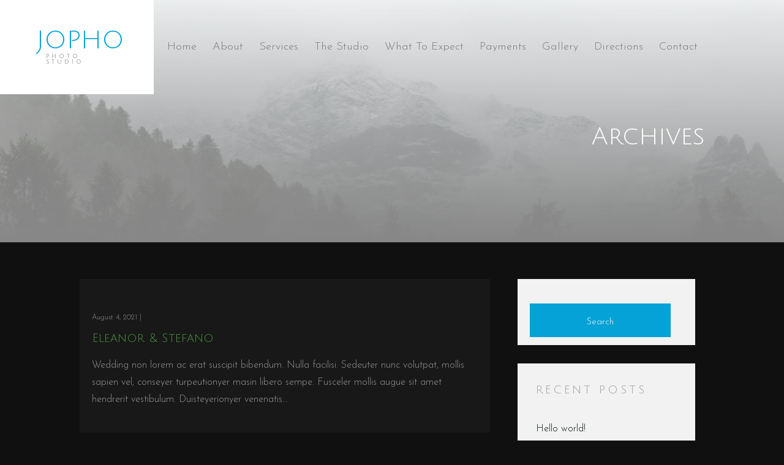

--- FILE ---
content_type: text/html; charset=UTF-8
request_url: https://www.theblueroomswiltshire.co.uk/services/
body_size: 17889
content:
<!doctype html>
<html class="no-js" dir="ltr" lang="en-US" prefix="og: https://ogp.me/ns#" prefix="og: https://ogp.me/ns#">
    <head>
    <meta charset="utf-8">
    <meta http-equiv="x-ua-compatible" content="ie=edge">
    <meta name="description" content="">
    <meta name="viewport" content="width=device-width, initial-scale=1">
            <link rel="shortcut icon" href="">
                
		<!-- All in One SEO 4.9.2 - aioseo.com -->
	<meta name="robots" content="max-image-preview:large" />
	<link rel="canonical" href="https://www.theblueroomswiltshire.co.uk/services/" />
	<link rel="next" href="https://www.theblueroomswiltshire.co.uk/services/page/2/" />
	<meta name="generator" content="All in One SEO (AIOSEO) 4.9.2" />
		<meta property="og:locale" content="en_US" />
		<meta property="og:site_name" content="The Blue Rooms Wiltshire -" />
		<meta property="og:type" content="website" />
		<meta property="og:title" content="Services - The Blue Rooms Wiltshire" />
		<meta property="og:url" content="https://www.theblueroomswiltshire.co.uk/services/" />
		<meta property="og:image" content="https://www.theblueroomswiltshire.co.uk/wp-content/uploads/2025/05/cropped-logoblueroomswiltshireflipped2.png" />
		<meta property="og:image:secure_url" content="https://www.theblueroomswiltshire.co.uk/wp-content/uploads/2025/05/cropped-logoblueroomswiltshireflipped2.png" />
		<meta name="twitter:card" content="summary_large_image" />
		<meta name="twitter:title" content="Services - The Blue Rooms Wiltshire" />
		<meta name="twitter:image" content="https://www.theblueroomswiltshire.co.uk/wp-content/uploads/2025/05/cropped-logoblueroomswiltshireflipped2.png" />
		<script type="application/ld+json" class="aioseo-schema">
			{"@context":"https:\/\/schema.org","@graph":[{"@type":"BreadcrumbList","@id":"https:\/\/www.theblueroomswiltshire.co.uk\/services\/#breadcrumblist","itemListElement":[{"@type":"ListItem","@id":"https:\/\/www.theblueroomswiltshire.co.uk#listItem","position":1,"name":"Home","item":"https:\/\/www.theblueroomswiltshire.co.uk","nextItem":{"@type":"ListItem","@id":"https:\/\/www.theblueroomswiltshire.co.uk\/services\/#listItem","name":"Archives for "}},{"@type":"ListItem","@id":"https:\/\/www.theblueroomswiltshire.co.uk\/services\/#listItem","position":2,"name":"Archives for ","previousItem":{"@type":"ListItem","@id":"https:\/\/www.theblueroomswiltshire.co.uk#listItem","name":"Home"}}]},{"@type":"CollectionPage","@id":"https:\/\/www.theblueroomswiltshire.co.uk\/services\/#collectionpage","url":"https:\/\/www.theblueroomswiltshire.co.uk\/services\/","name":"Services - The Blue Rooms Wiltshire","inLanguage":"en-US","isPartOf":{"@id":"https:\/\/www.theblueroomswiltshire.co.uk\/#website"},"breadcrumb":{"@id":"https:\/\/www.theblueroomswiltshire.co.uk\/services\/#breadcrumblist"}},{"@type":"Organization","@id":"https:\/\/www.theblueroomswiltshire.co.uk\/#organization","name":"The Blue Rooms Wiltshire","url":"https:\/\/www.theblueroomswiltshire.co.uk\/","logo":{"@type":"ImageObject","url":"https:\/\/www.theblueroomswiltshire.co.uk\/wp-content\/uploads\/2025\/05\/cropped-logoblueroomswiltshireflipped2.png","@id":"https:\/\/www.theblueroomswiltshire.co.uk\/services\/#organizationLogo","width":626,"height":640},"image":{"@id":"https:\/\/www.theblueroomswiltshire.co.uk\/services\/#organizationLogo"}},{"@type":"WebSite","@id":"https:\/\/www.theblueroomswiltshire.co.uk\/#website","url":"https:\/\/www.theblueroomswiltshire.co.uk\/","name":"The Blue Rooms Wiltshire","inLanguage":"en-US","publisher":{"@id":"https:\/\/www.theblueroomswiltshire.co.uk\/#organization"}}]}
		</script>
		<!-- All in One SEO -->


<!-- Search Engine Optimization by Rank Math PRO - https://rankmath.com/ -->
<title>Services - The Blue Rooms Wiltshire</title>
<meta name="description" content="Services Archive - The Blue Rooms Wiltshire"/>
<meta name="robots" content="index, follow"/>
<link rel="canonical" href="https://www.theblueroomswiltshire.co.uk/services/" />
<link rel="next" href="https://www.theblueroomswiltshire.co.uk/services/page/2/" />
<meta property="og:locale" content="en_US" />
<meta property="og:type" content="article" />
<meta property="og:title" content="Services - The Blue Rooms Wiltshire" />
<meta property="og:description" content="Services Archive - The Blue Rooms Wiltshire" />
<meta property="og:url" content="https://www.theblueroomswiltshire.co.uk/services/" />
<meta property="og:site_name" content="Suganthan Theme" />
<meta name="twitter:card" content="summary_large_image" />
<meta name="twitter:title" content="Services - The Blue Rooms Wiltshire" />
<meta name="twitter:description" content="Services Archive - The Blue Rooms Wiltshire" />
<script type="application/ld+json" class="rank-math-schema-pro">{"@context":"https://schema.org","@graph":[{"@type":"Person","@id":"https://www.theblueroomswiltshire.co.uk/#person","name":"Suganthan Theme","image":{"@type":"ImageObject","@id":"https://www.theblueroomswiltshire.co.uk/#logo","url":"https://www.theblueroomswiltshire.co.uk/wp-content/uploads/2025/05/cropped-logoblueroomswiltshireflipped2-150x150.png","contentUrl":"https://www.theblueroomswiltshire.co.uk/wp-content/uploads/2025/05/cropped-logoblueroomswiltshireflipped2-150x150.png","caption":"Suganthan Theme","inLanguage":"en-US"}},{"@type":"WebSite","@id":"https://www.theblueroomswiltshire.co.uk/#website","url":"https://www.theblueroomswiltshire.co.uk","name":"Suganthan Theme","publisher":{"@id":"https://www.theblueroomswiltshire.co.uk/#person"},"inLanguage":"en-US"},{"@type":"CollectionPage","@id":"https://www.theblueroomswiltshire.co.uk/services/#webpage","url":"https://www.theblueroomswiltshire.co.uk/services/","name":"Services - The Blue Rooms Wiltshire","isPartOf":{"@id":"https://www.theblueroomswiltshire.co.uk/#website"},"inLanguage":"en-US"}]}</script>
<!-- /Rank Math WordPress SEO plugin -->

<link rel="alternate" type="application/rss+xml" title="The Blue Rooms Wiltshire &raquo; Feed" href="https://www.theblueroomswiltshire.co.uk/feed/" />
<link rel="alternate" type="application/rss+xml" title="The Blue Rooms Wiltshire &raquo; Comments Feed" href="https://www.theblueroomswiltshire.co.uk/comments/feed/" />
<link rel="alternate" type="application/rss+xml" title="The Blue Rooms Wiltshire &raquo; Services Feed" href="https://www.theblueroomswiltshire.co.uk/services/feed/" />
		<!-- This site uses the Google Analytics by MonsterInsights plugin v9.11.1 - Using Analytics tracking - https://www.monsterinsights.com/ -->
		<!-- Note: MonsterInsights is not currently configured on this site. The site owner needs to authenticate with Google Analytics in the MonsterInsights settings panel. -->
					<!-- No tracking code set -->
				<!-- / Google Analytics by MonsterInsights -->
		<style id='wp-img-auto-sizes-contain-inline-css' type='text/css'>
img:is([sizes=auto i],[sizes^="auto," i]){contain-intrinsic-size:3000px 1500px}
/*# sourceURL=wp-img-auto-sizes-contain-inline-css */
</style>
<style id='wp-emoji-styles-inline-css' type='text/css'>

	img.wp-smiley, img.emoji {
		display: inline !important;
		border: none !important;
		box-shadow: none !important;
		height: 1em !important;
		width: 1em !important;
		margin: 0 0.07em !important;
		vertical-align: -0.1em !important;
		background: none !important;
		padding: 0 !important;
	}
/*# sourceURL=wp-emoji-styles-inline-css */
</style>
<style id='classic-theme-styles-inline-css' type='text/css'>
/*! This file is auto-generated */
.wp-block-button__link{color:#fff;background-color:#32373c;border-radius:9999px;box-shadow:none;text-decoration:none;padding:calc(.667em + 2px) calc(1.333em + 2px);font-size:1.125em}.wp-block-file__button{background:#32373c;color:#fff;text-decoration:none}
/*# sourceURL=/wp-includes/css/classic-themes.min.css */
</style>
<link rel='stylesheet' id='aioseo/css/src/vue/standalone/blocks/table-of-contents/global.scss-css' href='https://www.theblueroomswiltshire.co.uk/wp-content/plugins/all-in-one-seo-pack/dist/Lite/assets/css/table-of-contents/global.e90f6d47.css?ver=4.9.2' type='text/css' media='all' />
<style id='global-styles-inline-css' type='text/css'>
:root{--wp--preset--aspect-ratio--square: 1;--wp--preset--aspect-ratio--4-3: 4/3;--wp--preset--aspect-ratio--3-4: 3/4;--wp--preset--aspect-ratio--3-2: 3/2;--wp--preset--aspect-ratio--2-3: 2/3;--wp--preset--aspect-ratio--16-9: 16/9;--wp--preset--aspect-ratio--9-16: 9/16;--wp--preset--color--black: #000000;--wp--preset--color--cyan-bluish-gray: #abb8c3;--wp--preset--color--white: #ffffff;--wp--preset--color--pale-pink: #f78da7;--wp--preset--color--vivid-red: #cf2e2e;--wp--preset--color--luminous-vivid-orange: #ff6900;--wp--preset--color--luminous-vivid-amber: #fcb900;--wp--preset--color--light-green-cyan: #7bdcb5;--wp--preset--color--vivid-green-cyan: #00d084;--wp--preset--color--pale-cyan-blue: #8ed1fc;--wp--preset--color--vivid-cyan-blue: #0693e3;--wp--preset--color--vivid-purple: #9b51e0;--wp--preset--gradient--vivid-cyan-blue-to-vivid-purple: linear-gradient(135deg,rgb(6,147,227) 0%,rgb(155,81,224) 100%);--wp--preset--gradient--light-green-cyan-to-vivid-green-cyan: linear-gradient(135deg,rgb(122,220,180) 0%,rgb(0,208,130) 100%);--wp--preset--gradient--luminous-vivid-amber-to-luminous-vivid-orange: linear-gradient(135deg,rgb(252,185,0) 0%,rgb(255,105,0) 100%);--wp--preset--gradient--luminous-vivid-orange-to-vivid-red: linear-gradient(135deg,rgb(255,105,0) 0%,rgb(207,46,46) 100%);--wp--preset--gradient--very-light-gray-to-cyan-bluish-gray: linear-gradient(135deg,rgb(238,238,238) 0%,rgb(169,184,195) 100%);--wp--preset--gradient--cool-to-warm-spectrum: linear-gradient(135deg,rgb(74,234,220) 0%,rgb(151,120,209) 20%,rgb(207,42,186) 40%,rgb(238,44,130) 60%,rgb(251,105,98) 80%,rgb(254,248,76) 100%);--wp--preset--gradient--blush-light-purple: linear-gradient(135deg,rgb(255,206,236) 0%,rgb(152,150,240) 100%);--wp--preset--gradient--blush-bordeaux: linear-gradient(135deg,rgb(254,205,165) 0%,rgb(254,45,45) 50%,rgb(107,0,62) 100%);--wp--preset--gradient--luminous-dusk: linear-gradient(135deg,rgb(255,203,112) 0%,rgb(199,81,192) 50%,rgb(65,88,208) 100%);--wp--preset--gradient--pale-ocean: linear-gradient(135deg,rgb(255,245,203) 0%,rgb(182,227,212) 50%,rgb(51,167,181) 100%);--wp--preset--gradient--electric-grass: linear-gradient(135deg,rgb(202,248,128) 0%,rgb(113,206,126) 100%);--wp--preset--gradient--midnight: linear-gradient(135deg,rgb(2,3,129) 0%,rgb(40,116,252) 100%);--wp--preset--font-size--small: 13px;--wp--preset--font-size--medium: 20px;--wp--preset--font-size--large: 36px;--wp--preset--font-size--x-large: 42px;--wp--preset--spacing--20: 0.44rem;--wp--preset--spacing--30: 0.67rem;--wp--preset--spacing--40: 1rem;--wp--preset--spacing--50: 1.5rem;--wp--preset--spacing--60: 2.25rem;--wp--preset--spacing--70: 3.38rem;--wp--preset--spacing--80: 5.06rem;--wp--preset--shadow--natural: 6px 6px 9px rgba(0, 0, 0, 0.2);--wp--preset--shadow--deep: 12px 12px 50px rgba(0, 0, 0, 0.4);--wp--preset--shadow--sharp: 6px 6px 0px rgba(0, 0, 0, 0.2);--wp--preset--shadow--outlined: 6px 6px 0px -3px rgb(255, 255, 255), 6px 6px rgb(0, 0, 0);--wp--preset--shadow--crisp: 6px 6px 0px rgb(0, 0, 0);}:where(.is-layout-flex){gap: 0.5em;}:where(.is-layout-grid){gap: 0.5em;}body .is-layout-flex{display: flex;}.is-layout-flex{flex-wrap: wrap;align-items: center;}.is-layout-flex > :is(*, div){margin: 0;}body .is-layout-grid{display: grid;}.is-layout-grid > :is(*, div){margin: 0;}:where(.wp-block-columns.is-layout-flex){gap: 2em;}:where(.wp-block-columns.is-layout-grid){gap: 2em;}:where(.wp-block-post-template.is-layout-flex){gap: 1.25em;}:where(.wp-block-post-template.is-layout-grid){gap: 1.25em;}.has-black-color{color: var(--wp--preset--color--black) !important;}.has-cyan-bluish-gray-color{color: var(--wp--preset--color--cyan-bluish-gray) !important;}.has-white-color{color: var(--wp--preset--color--white) !important;}.has-pale-pink-color{color: var(--wp--preset--color--pale-pink) !important;}.has-vivid-red-color{color: var(--wp--preset--color--vivid-red) !important;}.has-luminous-vivid-orange-color{color: var(--wp--preset--color--luminous-vivid-orange) !important;}.has-luminous-vivid-amber-color{color: var(--wp--preset--color--luminous-vivid-amber) !important;}.has-light-green-cyan-color{color: var(--wp--preset--color--light-green-cyan) !important;}.has-vivid-green-cyan-color{color: var(--wp--preset--color--vivid-green-cyan) !important;}.has-pale-cyan-blue-color{color: var(--wp--preset--color--pale-cyan-blue) !important;}.has-vivid-cyan-blue-color{color: var(--wp--preset--color--vivid-cyan-blue) !important;}.has-vivid-purple-color{color: var(--wp--preset--color--vivid-purple) !important;}.has-black-background-color{background-color: var(--wp--preset--color--black) !important;}.has-cyan-bluish-gray-background-color{background-color: var(--wp--preset--color--cyan-bluish-gray) !important;}.has-white-background-color{background-color: var(--wp--preset--color--white) !important;}.has-pale-pink-background-color{background-color: var(--wp--preset--color--pale-pink) !important;}.has-vivid-red-background-color{background-color: var(--wp--preset--color--vivid-red) !important;}.has-luminous-vivid-orange-background-color{background-color: var(--wp--preset--color--luminous-vivid-orange) !important;}.has-luminous-vivid-amber-background-color{background-color: var(--wp--preset--color--luminous-vivid-amber) !important;}.has-light-green-cyan-background-color{background-color: var(--wp--preset--color--light-green-cyan) !important;}.has-vivid-green-cyan-background-color{background-color: var(--wp--preset--color--vivid-green-cyan) !important;}.has-pale-cyan-blue-background-color{background-color: var(--wp--preset--color--pale-cyan-blue) !important;}.has-vivid-cyan-blue-background-color{background-color: var(--wp--preset--color--vivid-cyan-blue) !important;}.has-vivid-purple-background-color{background-color: var(--wp--preset--color--vivid-purple) !important;}.has-black-border-color{border-color: var(--wp--preset--color--black) !important;}.has-cyan-bluish-gray-border-color{border-color: var(--wp--preset--color--cyan-bluish-gray) !important;}.has-white-border-color{border-color: var(--wp--preset--color--white) !important;}.has-pale-pink-border-color{border-color: var(--wp--preset--color--pale-pink) !important;}.has-vivid-red-border-color{border-color: var(--wp--preset--color--vivid-red) !important;}.has-luminous-vivid-orange-border-color{border-color: var(--wp--preset--color--luminous-vivid-orange) !important;}.has-luminous-vivid-amber-border-color{border-color: var(--wp--preset--color--luminous-vivid-amber) !important;}.has-light-green-cyan-border-color{border-color: var(--wp--preset--color--light-green-cyan) !important;}.has-vivid-green-cyan-border-color{border-color: var(--wp--preset--color--vivid-green-cyan) !important;}.has-pale-cyan-blue-border-color{border-color: var(--wp--preset--color--pale-cyan-blue) !important;}.has-vivid-cyan-blue-border-color{border-color: var(--wp--preset--color--vivid-cyan-blue) !important;}.has-vivid-purple-border-color{border-color: var(--wp--preset--color--vivid-purple) !important;}.has-vivid-cyan-blue-to-vivid-purple-gradient-background{background: var(--wp--preset--gradient--vivid-cyan-blue-to-vivid-purple) !important;}.has-light-green-cyan-to-vivid-green-cyan-gradient-background{background: var(--wp--preset--gradient--light-green-cyan-to-vivid-green-cyan) !important;}.has-luminous-vivid-amber-to-luminous-vivid-orange-gradient-background{background: var(--wp--preset--gradient--luminous-vivid-amber-to-luminous-vivid-orange) !important;}.has-luminous-vivid-orange-to-vivid-red-gradient-background{background: var(--wp--preset--gradient--luminous-vivid-orange-to-vivid-red) !important;}.has-very-light-gray-to-cyan-bluish-gray-gradient-background{background: var(--wp--preset--gradient--very-light-gray-to-cyan-bluish-gray) !important;}.has-cool-to-warm-spectrum-gradient-background{background: var(--wp--preset--gradient--cool-to-warm-spectrum) !important;}.has-blush-light-purple-gradient-background{background: var(--wp--preset--gradient--blush-light-purple) !important;}.has-blush-bordeaux-gradient-background{background: var(--wp--preset--gradient--blush-bordeaux) !important;}.has-luminous-dusk-gradient-background{background: var(--wp--preset--gradient--luminous-dusk) !important;}.has-pale-ocean-gradient-background{background: var(--wp--preset--gradient--pale-ocean) !important;}.has-electric-grass-gradient-background{background: var(--wp--preset--gradient--electric-grass) !important;}.has-midnight-gradient-background{background: var(--wp--preset--gradient--midnight) !important;}.has-small-font-size{font-size: var(--wp--preset--font-size--small) !important;}.has-medium-font-size{font-size: var(--wp--preset--font-size--medium) !important;}.has-large-font-size{font-size: var(--wp--preset--font-size--large) !important;}.has-x-large-font-size{font-size: var(--wp--preset--font-size--x-large) !important;}
:where(.wp-block-post-template.is-layout-flex){gap: 1.25em;}:where(.wp-block-post-template.is-layout-grid){gap: 1.25em;}
:where(.wp-block-term-template.is-layout-flex){gap: 1.25em;}:where(.wp-block-term-template.is-layout-grid){gap: 1.25em;}
:where(.wp-block-columns.is-layout-flex){gap: 2em;}:where(.wp-block-columns.is-layout-grid){gap: 2em;}
:root :where(.wp-block-pullquote){font-size: 1.5em;line-height: 1.6;}
/*# sourceURL=global-styles-inline-css */
</style>
<link rel='stylesheet' id='contact-form-7-css' href='https://www.theblueroomswiltshire.co.uk/wp-content/plugins/contact-form-7/includes/css/styles.css?ver=6.1.4' type='text/css' media='all' />
<link rel='stylesheet' id='parent-style-css' href='https://www.theblueroomswiltshire.co.uk/wp-content/themes/jopho/style.css?ver=6.9' type='text/css' media='all' />
<link rel='stylesheet' id='child-style-css' href='https://www.theblueroomswiltshire.co.uk/wp-content/themes/jopho-child/style.css?ver=6.9' type='text/css' media='all' />
<link rel='stylesheet' id='jopho-plugins-css' href='https://www.theblueroomswiltshire.co.uk/wp-content/themes/jopho/css/plugins.css?ver=6.9' type='text/css' media='all' />
<link rel='stylesheet' id='jopho-style-css' href='https://www.theblueroomswiltshire.co.uk/wp-content/themes/jopho/css/style.css?ver=6.9' type='text/css' media='all' />
<link rel='stylesheet' id='jopho-css-css' href='https://www.theblueroomswiltshire.co.uk/wp-content/themes/jopho-child/style.css?ver=2021-05-24' type='text/css' media='all' />
<script type="text/javascript" src="https://www.theblueroomswiltshire.co.uk/wp-includes/js/jquery/jquery.min.js?ver=3.7.1" id="jquery-core-js"></script>
<link rel="https://api.w.org/" href="https://www.theblueroomswiltshire.co.uk/wp-json/" /><link rel="EditURI" type="application/rsd+xml" title="RSD" href="https://www.theblueroomswiltshire.co.uk/xmlrpc.php?rsd" />
<meta name="generator" content="Elementor 3.34.0; features: additional_custom_breakpoints; settings: css_print_method-external, google_font-enabled, font_display-auto">
			<style>
				.e-con.e-parent:nth-of-type(n+4):not(.e-lazyloaded):not(.e-no-lazyload),
				.e-con.e-parent:nth-of-type(n+4):not(.e-lazyloaded):not(.e-no-lazyload) * {
					background-image: none !important;
				}
				@media screen and (max-height: 1024px) {
					.e-con.e-parent:nth-of-type(n+3):not(.e-lazyloaded):not(.e-no-lazyload),
					.e-con.e-parent:nth-of-type(n+3):not(.e-lazyloaded):not(.e-no-lazyload) * {
						background-image: none !important;
					}
				}
				@media screen and (max-height: 640px) {
					.e-con.e-parent:nth-of-type(n+2):not(.e-lazyloaded):not(.e-no-lazyload),
					.e-con.e-parent:nth-of-type(n+2):not(.e-lazyloaded):not(.e-no-lazyload) * {
						background-image: none !important;
					}
				}
			</style>
			<!-- easy_custom_js_and_css begin -->
<style type="text/css">
/** CONTACT PAGE **/

input[type="tel"]:focus {
    outline: none;
}
input[type="tel"],
select,
button[type="submit"] {
    border-bottom-color: transparent;
    max-width: 100%;
    margin-bottom: 15px;
    padding: 18px 10px 10px;
    height: auto;
    background-color: transparent;
    -webkit-box-shadow: none;
    box-shadow: none;
    border-width: 0 0 1px;
    border-style: solid;
    display: block;
    width: 100%;
    line-height: 1.75em;
    font-weight: 300;
    color: #999 !important;
    background-image: none;
    border-bottom: 1px solid #333;
    border-color: ease-in-out .15s, box-shadow ease-in-out .15s;
    border-bottom: 1px solid rgba(255,255,255,0.03) !important;
    box-shadow: none !important;
}
.form-control:focus {
    box-shadow: none !important;
}
input:focus,
textarea:focus,
select:focus {
    border-bottom-width: 1px !important;
    border-color: #05A2D7 !important;
}

select {
    border: none;
    font-size: 16px !important;
    line-height: 1.75em !important;
    background: transparent !important;
    padding: 5px 0 !important;
    font-weight: 300 !important;
    border-radius: 0 !important;
    box-shadow: none;
    // color: #FFF !important;
}

input[type="submit"].gform_button.button,
button[type="submit"] {
    background: #05A2D7 !important;
    cursor: pointer !important;
}

select > option {
    color: #000 !important;
}

.gform_body #gform_fields_1 {
    grid-template-columns: repeat(2, 1fr);
    display: grid;
    align-items: flex-end;
}

.gform_body #gform_fields_1 select,
.gform_body #gform_fields_1 input {
    width: 100% !important;
}

.gform_body #gform_fields_1 li:has(textarea) {
    grid-column: 1 / span 2;
}    

@media screen and (max-width: 768px) {
    .gform_body #gform_fields_1 {
        grid-template-columns: repeat(1, 1fr);
    }
    .gform_body #gform_fields_1 li:has(textarea) {
        grid-column: 1 / span 1;
    }
}
    
    
/** PAYMENTS **/

input {
    background: none !important;
    outline: none !important;
}

button[type="submit"] {
    color: #FFF !important;
}

#currency {
    border-top: none !important;
    border-left: none !important;
    border-right: none !important;
}

h3#reply-title{
    color: #05A2D7 !important;
}





footer.footer {
    padding: 5px 0 !important;
}

footer.footer .row {
    align-items: center !important;
}

div.owl-stage-outer > div > div:nth-child(7) > div > img {
    max-height: 187px;    
}


.wistia_responsive_padding {
    position: relative;
}

.wistia_responsive_wrapper {
    height: 100%;
    width: 100%;
    position: relative;
    top: 0;
    left: 0;
}

.mobile-video iframe,
.desktop-video iframe {
    width: 100%;
    height: 100%;
    border: 0;
}


#gallery-1 .gallery-item img {
    aspect-ratio: 1 / 1;
    object-fit: cover;
    object-position: center top;
}


@media screen and (max-width: 767px) {
    .MobileShift > .elementor-column-gap-default {
        flex-direction: column-reverse;
    }
}

input:focus, textarea:focus, select:focus {
    border-color: #05A2D7;
}
</style>
<!-- easy_custom_js_and_css end -->
<!-- easy_custom_js_and_css begin -->
<style type="text/css">
:root {
    --color-primary-sung-theme: #49933E;
}
/* -----------------------------------------------------------------------------------

 01. Google Fonts
 02. Basics style
 03. Owl-Theme settings
 04. Sections style
 05. Sidebar style
 06. Content styles
 07. Navigation Style
 08. Header style
 09. Slider style
 10. Page Banner Header
 11. About style 
 12. Team style
 13. Services style
 14. Gallery style
 15. Blog style
 16. Post style
 17. Contact style
 18. Button 
 19. Footer
 20. Responsive
 
----------------------------------------------------------------------------------- */


/* ======= Google fonts ======= */
@import url('https://fonts.googleapis.com/css2?family=Josefin+Sans:wght@300;400&family=Julius+Sans+One&display=swap');


/* ======= Basics ======= */
* {
    margin: 0;
    padding: 0;
    -webkit-box-sizing: border-box;
    box-sizing: border-box;
    outline: none;
    list-style: none;
    word-wrap: break-word;
}
body {
    color: #999;
    line-height: 1.75em;
    font-weight: 300;
    font-size: 16px;
    font-family: 'Josefin Sans', sans-serif;
    overflow-x: hidden !important;
    background: #101010;
}
p {
    font-family: 'Josefin Sans', sans-serif;
    font-size: 16px;
    font-weight: 300;
    color: #999;
    line-height: 1.75em;
    margin-bottom: 20px;
}
h1,
h2,
h3,
h4,
h5,
h6 {
    font-weight: 400;
    font-family: 'Julius Sans One', sans-serif;
    line-height: 1.5em;
}
img {
    width: 100%;
    height: auto;
}
img {
    -webkit-transition: all 0.5s;
    -o-transition: all 0.5s;
    transition: all 0.5s;
    color: #101010;
}
span,
a,
a:hover {
    display: inline-block;
    text-decoration: none;
    color: inherit;
}
b {
    font-weight: 400;
    color: var(--color-primary-sung-theme);
}
/* text field */
button,
input,
optgroup,
select,
textarea {
    font-family: 'Josefin Sans', sans-serif;
}
input[type="password"]:focus,
input[type="email"]:focus,
input[type="text"]:focus,
input[type="file"]:focus,
input[type="radio"]:focus,
input[type="checkbox"]:focus,
textarea:focus {
    outline: none;
}
input[type="password"],
input[type="email"],
input[type="text"],
input[type="file"],
textarea {
    max-width: 100%;
    margin-bottom: 15px;
    padding: 18px 10px 10px;
    height: auto;
    background-color: transparent;
    -webkit-box-shadow: none;
    box-shadow: none;
    border-width: 0 0 1px;
    border-style: solid;
    display: block;
    width: 100%;
    line-height: 1.75em;
    font-weight: 300;
    color: #999;
    background-image: none;
    border-bottom: 1px solid rgba(255,255,255,0.03);
    border-color: ease-in-out .15s, box-shadow ease-in-out .15s;
}
input:focus,
textarea:focus {
    border-bottom-width: 1px;
    border-color: var(--color-primary-sung-theme);
}
input[type="submit"],
input[type="reset"],
input[type="button"],
button {
    text-shadow: none;
    padding: 10px 20px;
    -webkit-box-shadow: none;
    box-shadow: none;
    line-height: 1.75em;
    font-weight: 300;
    border-style: solid;
    color: #fff;
    border-width: 0;
    -webkit-transition: background-color .15s ease-out;
    transition: background-color .15s ease-out;
    background-color: #101010;
    margin: 3px 0;
}
input[type="submit"]:hover,
input[type="reset"]:hover,
input[type="button"]:hover,
button:hover {
    background-color: #101010;
    color: #fff;
}
select {
    padding: 10px;
    border-radius: 5px;
}
table,
th,
tr,
td {
    border: 1px solid #ececec;
}
th,
tr,
td {
    padding: 10px;
}
input[type="radio"],
input[type="checkbox"] {
    display: inline;
}


.container {
    padding-right: 60px;
    padding-left: 60px;
}

.bg-gray {
    background: #f8fafd;
}
.o-hidden {
    overflow: hidden;
}
.position-re {
    position: relative;
}
.full-width {
    width: 100%;
}
.bg-img {
    background-size: cover;
    background-repeat: no-repeat;
}
.bg-fixed {
    background-attachment: fixed;
}
.pattern {
    background-repeat: repeat;
    background-size: auto;
}
.sub-title {
    font-size: 16px;
    font-weight: 400;
    color: #101010;
    margin-bottom: 10px;
}
.bold {
    font-weight: 800;
}
.count {
    font-family: 'Josefin Sans', sans-serif;
}
.valign {
    display: -webkit-box;
    display: -ms-flexbox;
    display: flex;
    -webkit-box-align: center;
    -ms-flex-align: center;
    align-items: center;
}
.v-middle {
    position: absolute;
    width: 100%;
    top: 50%;
    left: 0;
    -webkit-transform: translate(0%, -50%);
    transform: translate(0%, -50%);
}
/* important for animate effect */
.js .animate-box {
    opacity: 0;
}

/* ======= Selection ======= */
::-webkit-selection {
    color: #828282;
    background: rgba(0, 0, 0, 0.1);
}
::-moz-selection {
    color: #828282;
    background: rgba(0, 0, 0, 0.1);
}
::selection {
    color: #828282;
    background: rgba(0, 0, 0, 0.1);
}


/* ======= Scrollbar ======= */

::-webkit-scrollbar {
    width: 0px;
}

::-webkit-scrollbar-track {
    background: #fff;
}

::-webkit-scrollbar-thumb {
    background: #101010;
}

::-webkit-scrollbar-thumb:hover {
    background: #101010;
}


/* ======= Owl-Theme ======= */
.owl-theme .owl-nav.disabled + .owl-dots {
    margin-top: 15px;
    line-height: .7;
    display: block;
}
.owl-theme .owl-dots .owl-dot span {
    width: 6px;
    height: 6px;
    margin: 0 3px;
    border-radius: 50%;
    background: #999;
}
.owl-theme .owl-dots .owl-dot.active span,
.owl-theme .owl-dots .owl-dot:hover span {
    background: var(--color-primary-sung-theme);
}


/* ======= Sections ======= */
.section-padding {
    padding: 60px 0;
}
.section-padding h6 {
    color: var(--color-primary-sung-theme);
    font-size: 20px;
    margin-bottom: 20px;
}

.section-subtitle {
    color: var(--color-primary-sung-theme);
    font-size: 17px;
    font-family: 'Josefin Sans', sans-serif;
    font-weight: 300;
    margin-bottom: 5px;
}

.section-title {
    font-size: 40px;
    font-family: 'Julius Sans One', sans-serif;
    font-weight: 400;
    color: #fff;
    position: relative;
    margin-bottom: 10px;
    line-height: 1em;
}
.line-hr {
    width: 70px;
    border-top: 1px solid #101010;
    margin-top: 0px;
    margin-bottom: 30px;
}




/* ======= Sidebar styles ======= */
#jopho-page {
    width: 100%;
    overflow: hidden;
    position: relative;
}
#jopho-aside {
    padding: 40px;
    width: 20.9%;
    position: fixed;
    bottom: 0;
    top: 0;
    left: 0;
    overflow-x: hidden;
    z-index: 1001;
    background: #101010;
    -webkit-transition: 0.5s;
    -o-transition: 0.5s;
    transition: 0.5s;
    border: none;
    border-right: 1px solid rgba(255,255,255,0.03);
    scrollbar-width: none;
}


@media screen and (max-width: 1200px) {
    #jopho-aside {
        width: 30%;
    }
}
@media screen and (max-width: 768px) {
    #jopho-aside {
        width: 270px;
        -moz-transform: translateX(-270px);
        -webkit-transform: translateX(-270px);
        -ms-transform: translateX(-270px);
        -o-transform: translateX(-270px);
        transform: translateX(-270px);
        padding: 60px 30px 0 30px;
    }
}
/* logo */
#jopho-aside .jopho-logo {
    text-align: center;
    margin-bottom: 90px;
    margin-top: 30px;
    display: block;
}

#jopho-aside .jopho-logo h2 {
    font-weight: 400;
    font-size: 41px;
    color: var(--color-primary-sung-theme);
    line-height: 1.1em;
    display: block;
    width: 100%;
    position: relative;
    margin-bottom: 0;
}

#jopho-aside .jopho-logo span {
    display: block;

    
    margin-top: 5px;
    font-size: 9px;
    color: #999;
    font-weight: 400;
    letter-spacing: 4px;
    margin-left: 15px;
    line-height: 1em;
}



#jopho-aside .jopho-logo .logo-img {
    width: 75px;
    margin-bottom: 5px;
}

@media screen and (max-width: 768px) {
    #jopho-aside .jopho-logo {
        margin-bottom: 60px;
    }
}
#jopho-aside .jopho-logo a {
    display: inline-block;
    text-align: center;
    color: var(--color-primary-sung-theme);
}
#jopho-aside .jopho-logo a span {
    display: block;
    margin-top: 0px;
}

/* Menu */
#jopho-aside .jopho-main-menu,
#jopho-aside .jopho-main-menu ul,
#jopho-aside .jopho-main-menu ul li,
#jopho-aside .jopho-main-menu ul li a {
    margin: 0;
    padding: 0;
    border: 0;
    list-style: none;
    display: block;
    position: relative;
    -webkit-box-sizing: border-box;
    -moz-box-sizing: border-box;
    box-sizing: border-box;
}
#jopho-aside .jopho-main-menu {
    margin-bottom: 90px;
}
@media screen and (max-width: 768px) {
    #jopho-aside .jopho-main-menu {
        margin-bottom: 30px;
    }
}
#jopho-aside .jopho-main-menu ul ul {
    display: none;
}


#jopho-aside .jopho-main-menu ul ul li:last-of-type {
    border-bottom: 1px solid rgba(255,255,255,0.03);
    padding-bottom: 13px;
}

#jopho-aside .jopho-main-menu > ul > li > a {
    font-family: 'Julius Sans One', sans-serif;
    letter-spacing: 1px;
    font-size: 16px;
    font-weight: 300;
    line-height: 1.25em;
    color: #999;
    margin: 13px 0 0 0;
    padding: 0 0 13px 0;
    list-style: none;
    border-bottom: 1px solid rgba(255,255,255,0.03);
}
#jopho-aside .jopho-main-menu > ul > li > a:hover,
#jopho-aside .jopho-main-menu > ul > li.active > a,
#jopho-aside .jopho-main-menu > ul > li.open > a {
    color: var(--color-primary-sung-theme);
}
#jopho-aside .jopho-main-menu > ul > li.open > a {
    font-family: 'Julius Sans One', sans-serif;
    letter-spacing: 1px;
    font-size: 16px;
    font-weight: 300;
    line-height: 1.25em;
    color: var(--color-primary-sung-theme);
    margin: 13px 0 0 0;
    padding: 0 0 13px 0;
    list-style: none;
    border-bottom: none;
}
#jopho-aside .jopho-main-menu > ul > li:last-child > a,
#jopho-aside .jopho-main-menu > ul > li.last > a {
}
#jopho-aside .jopho-main-menu > ul > li > a:hover > span::after,
#jopho-aside .jopho-main-menu > ul > li.active > a > span::after,
#jopho-aside .jopho-main-menu > ul > li.open > a > span::after {
    border-color: var(--color-primary-sung-theme);
}
#jopho-aside .jopho-main-menu ul ul li a {
    padding: 8px 0 8px 15px;
    list-style: none;
    font-family: 'Josefin Sans', sans-serif;
    color: #999;
    font-size: 16px;
    font-weight: 300;
    line-height: 1.25em;
}
#jopho-aside .jopho-main-menu ul ul li:hover > a,
#jopho-aside .jopho-main-menu ul ul li.open > a,
#jopho-aside .jopho-main-menu ul ul li.active > a {
    color: var(--color-primary-sung-theme);
}
#jopho-aside .jopho-main-menu ul ul ul li a {
    margin-left: 15px;
}
#jopho-aside .jopho-main-menu > ul > li > ul > li:last-child > a,
#jopho-aside .jopho-main-menu > ul > li > ul > li.last > a {
    padding-bottom: 8px;
}
#jopho-aside .jopho-main-menu > ul > li > ul > li.open:last-child > a,
#jopho-aside .jopho-main-menu > ul > li > ul > li.last.open > a {
}
#jopho-aside .jopho-main-menu > ul > li > ul > li.open:last-child > ul > li:last-child > a {
}
#jopho-aside .jopho-main-menu ul ul li.active > a::after,
#jopho-aside .jopho-main-menu ul ul li.open > a::after,
#jopho-aside .jopho-main-menu ul ul li > a:hover::after {
}

/* footer */
#jopho-aside .jopho-footer {
    position: relative;
    bottom: 0;
    left: 0;
    padding: 60px 0px 0px 0px;
    text-align: center;
}
#jopho-aside .jopho-footer p {
    font-size: 9px;
    margin-bottom: 0;
    text-transform: uppercase;
    font-family: 'Oswald', sans-serif;
    letter-spacing: 3px;
    font-weight: 300;
}
#jopho-aside .jopho-footer a {
    color: var(--color-primary-sung-theme);
}
@media screen and (max-width: 768px) {
    #jopho-aside .jopho-footer {
    }
}
#jopho-aside .jopho-footer ul {
    display: inline-block;
    margin-bottom: 15px;
    padding: 0;
    position: relative;
    text-align: center;
}
#jopho-aside .jopho-footer ul:before {
    position: absolute;
    content: '';
    width: 100%;
    height: 1px;
    background-color: rgba(255,255,255,0.07);
    top: 50%;
    margin-top: -1px;
    right: 100%;
}
#jopho-aside .jopho-footer ul:after {
    position: absolute;
    content: '';
    width: 100%;
    height: 1px;
    background-color: rgba(255,255,255,0.07);
    top: 50%;
    margin-top: -1px;
    right: auto;
    left: 100%;
}
#jopho-aside .jopho-footer ul li {
    display: inline-block;
    margin-right: 5px;
    border: 1px solid rgba(255,255,255,0.07);
    width: 40px;
    height: 40px;
    line-height: 43px;
    text-align: center;
    transition: all 0.3 ease-in-out;
    border-radius: 50%;
}
#jopho-aside .jopho-footer ul li:last-child {
    margin-right: 0px
}
#jopho-aside .jopho-footer ul li:hover {
    border: 1px solid var(--color-primary-sung-theme);
}
#jopho-aside .jopho-footer ul li a {
    color: #999;
    font-size: 13px;
}
#jopho-aside .jopho-footer ul li a:hover,
#jopho-aside .jopho-footer ul li a:active,
#jopho-aside .jopho-footer ul li a:focus {
    text-decoration: none;
    outline: none;
    color: var(--color-primary-sung-theme);
}


/* important offcanvas for menu */
body.offcanvas {
    overflow-x: hidden;
}

body.offcanvas #jopho-aside {
    -moz-transform: translateX(0);
    -webkit-transform: translateX(0);
    -ms-transform: translateX(0);
    -o-transform: translateX(0);
    transform: translateX(0);
    width: 270px;
    z-index: 999;
    position: fixed;
}

body.offcanvas #jopho-main,
body.offcanvas .jopho-nav-toggle {
    top: 0;
    -moz-transform: translateX(270px);
    -webkit-transform: translateX(270px);
    -ms-transform: translateX(270px);
    -o-transform: translateX(270px);
    transform: translateX(270px);
}


/* ======= Content styles ======= */

#jopho-main {
    width: 79.2%;
    float: right;
    -webkit-transition: 0.5s;
    -o-transition: 0.5s;
    transition: 0.5s;
}

@media screen and (max-width: 1200px) {
    #jopho-main {
        width: 70%;
    }
}

@media screen and (max-width: 768px) {
    #jopho-main {
        width: 100%;
    }
    .container {
        padding-right: 30px;
        padding-left: 30px;
    }
}


/* ======= Navigation styles ======= */

#jopho-main-menu {
    margin-bottom: 90px;
}

.jopho-nav-toggle {
    cursor: pointer;
    text-decoration: none;
}

.jopho-nav-toggle.active i::before,
.jopho-nav-toggle.active i::after {
    background: #fff;
}

.jopho-nav-toggle.dark.active i::before,
.jopho-nav-toggle.dark.active i::after {
    background: #171717;
}

.jopho-nav-toggle:hover,
.jopho-nav-toggle:focus,
.jopho-nav-toggle:active {
    outline: none;
    border-bottom: none !important;
}

.jopho-nav-toggle i {
    position: relative;
    display: -moz-inline-stack;
    display: inline-block;
    zoom: 1;
    width: 20px;
    height: 1px;
    color: #fff;
    font: bold 14px/.4 Helvetica;
    text-transform: uppercase;
    text-indent: -55px;
    background: #fff;
    -webkit-transition: all .2s ease-out;
    -o-transition: all .2s ease-out;
    transition: all .2s ease-out;
    top: -2px;
}

.jopho-nav-toggle i::before,
.jopho-nav-toggle i::after {
    content: '';
    width: 20px;
    height: 1px;
    background: #fff;
    position: absolute;
    left: 0;
    -webkit-transition: 0.2s;
    -o-transition: 0.2s;
    transition: 0.2s;
}

.jopho-nav-toggle.dark i {
    position: relative;
    color: #171717;
    background: #171717;
    -webkit-transition: all .2s ease-out;
    -o-transition: all .2s ease-out;
    transition: all .2s ease-out;
}

.jopho-nav-toggle.dark i::before,
.jopho-nav-toggle.dark i::after {
    background: #171717;
    -webkit-transition: 0.2s;
    -o-transition: 0.2s;
    transition: 0.2s;
}

.jopho-nav-toggle i::before {
    top: -7px;
}

.jopho-nav-toggle i::after {
    bottom: -7px;
}

.jopho-nav-toggle:hover i::before {
    top: -10px;
}

.jopho-nav-toggle:hover i::after {
    bottom: -10px;
}

.jopho-nav-toggle.active i {
    background: transparent;
}

.jopho-nav-toggle.active i::before {
    top: 0;
    -webkit-transform: rotateZ(45deg);
    -moz-transform: rotateZ(45deg);
    -ms-transform: rotateZ(45deg);
    -o-transform: rotateZ(45deg);
    transform: rotateZ(45deg);
}

.jopho-nav-toggle.active i::after {
    bottom: 0;
    -webkit-transform: rotateZ(-45deg);
    -moz-transform: rotateZ(-45deg);
    -ms-transform: rotateZ(-45deg);
    -o-transform: rotateZ(-45deg);
    transform: rotateZ(-45deg);
}

.jopho-nav-toggle {
    position: fixed;
    left: 0px;
    top: 0px;
    z-index: 9999;
    cursor: pointer;
    opacity: 1;
    visibility: hidden;
    padding: 11px 14px;
    -webkit-transition: 0.5s;
    -o-transition: 0.5s;
    transition: 0.5s;
    background: var(--color-primary-sung-theme);
    margin: 15px 30px;
    border-radius: 50%;
}

@media screen and (max-width: 768px) {
    #jopho-main-menu {
        margin-bottom: 60px;
    }
    .jopho-nav-toggle {
        opacity: 1;
        visibility: visible;
    }
}




/* ======= Header ======= */
.header {
    min-height: 100vh;
    overflow: hidden;
}
.header .caption .o-hidden {
    display: inline-block;
    padding-right: 60px;
}
.header .caption h2 {
    font-weight: 400;
    font-size: 30px;
}
.header .caption h4 {
    font-weight: 300;
    color: var(--color-primary-sung-theme);
    font-size: 18px;
    margin-bottom: 0;
    letter-spacing: 1px;
    font-family: 'Josefin Sans', sans-serif;
    -webkit-animation-delay: .2s;
    animation-delay: .2s;
}
.header .caption h1 {
    position: relative;
    margin: 10px 0;
    font-weight: 400;
    font-size: 60px;
    line-height: 1em;
    -webkit-animation-delay: .6s;
    animation-delay: .6s;
    color: #fff;
}
.header .caption p {
    font-family: 'Josefin Sans', sans-serif;
    font-size: 18px;
    font-weight: 300;
    margin-bottom: 0;
    color: #fff;
    -webkit-animation-delay: 1s;
    animation-delay: 1s;
    line-height: 1.4em;
}
.header .caption p span {
    letter-spacing: 5px;
    text-transform: uppercase;
    margin: 0 5px;
    padding-right: 14px;
    position: relative;
}
.header .caption p span:last-child {
    padding: 0;
}
.header .caption p span:last-child:after {
    display: none;
}
.header .caption p span:after {
    content: '';
    width: 7px;
    height: 7px;
    border-radius: 50%;
    background: #101010;
    position: absolute;
    top: 10px;
    right: 0;
    opacity: .5;
}
.header .caption .butn {
    -webkit-animation-delay: 1.2s;
    animation-delay: 1.2s;
}
.header .social a {
    color: #eee;
    font-size: 16px;
    margin: 10px 15px;
}



/* ======= Slider ======= */
.slider .owl-item,
.slider-fade .owl-item {
    height: 100vh;
    position: relative;
}
.slider .item,
.slider-fade .item {
    position: absolute;
    top: 0;
    left: 0;
    height: 100%;
    width: 100%;
    background-size: cover;
    background-position: center;
}
.slider .item .caption,
.slider-fade .item .caption {
    z-index: 9;
}
.slider .owl-theme .owl-dots,
.slider-fade .owl-theme .owl-dots {
    position: absolute;
    bottom: 5vh;
    width: 100%;
}
/* owl-nav next and prev */
.owl-nav {
    position: absolute;
    bottom: 4%;
    left: 4%;
}
.owl-prev {
    float: left;
}
.owl-next {
    float: right;
}
.owl-theme .owl-nav [class*=owl-] {
    width: 39px;
    height: 39px;
    line-height: 36px;
    background: transparent;
    border-radius: 100%;
    color: #fff;
    font-size: 11px;
    margin-right: 3px;
    cursor: pointer;
    border: 1px solid rgba(255, 255, 255, 0.1);
    transition: all 0.2s ease-in-out;
    transform: scale(1.0);
}
.owl-theme .owl-nav [class*=owl-]:hover {
    transform: scale(0.9);
    background: transparent;
    border: 1px solid var(--color-primary-sung-theme);
    color: var(--color-primary-sung-theme);
}
@media screen and (max-width: 768px) {
    .owl-nav {
        display: none;
    }
}


/* ======= Page Banner Header ======= */
.banner-header {
    height: 55vh;
    z-index: 0;
}
.banner-header h6 {
    font-size: 16px;
    font-weight: 400;
    margin-bottom: 10px;
}
.banner-header h6 a:hover {
    color: #101010;
}
.banner-header h6 i {
    margin: 0 15px;
    font-size: 10px;
}
.banner-header h5 {
    color: var(--color-primary-sung-theme);
    font-size: 17px;
    font-family: 'Josefin Sans', sans-serif;
    font-weight: 300;
    margin-bottom: 5px;
}
.banner-header h1 {
    font-size: 40px;
    font-family: 'Julius Sans One', sans-serif;
    font-weight: 400;
    color: #fff;
    position: relative;
    margin-bottom: 10px;
    line-height: 1em;
}
.banner-header p {
    font-family: 'Josefin Sans', sans-serif;
    font-size: 16px;
    font-weight: 300;
    margin-bottom: 0;
    color: #999;
    -webkit-animation-delay: 1s;
    animation-delay: 1s;
}
.banner-header p a {
    color: var(--color-primary-sung-theme);
}
@media screen and (max-width: 767px) {
    .banner-header {
        height: 30vh;
    }
    .banner-header h6 {
        font-size: 12px;
        font-weight: 400;
        margin-bottom: 10px;
    }
    .banner-header h6 a:hover {
        color: #101010;
    }
    .banner-header h6 i {
        margin: 0 15px;
        font-size: 10px;
    }
    .banner-header h5 {
    }
    .banner-header h1 {
    }
    .banner-header p {
        font-size: 16px;
        color: #ececec;
    }
}

.banner-img:after {
    position: absolute;
    height: 100%;
    right: 0;
    left: 0;
    content: "";
     background: linear-gradient(hsla(0, 0%, 6%, 0.01), hsla(0, 0%, 6%, 0.01) 0%, #101010);
    object-fit: cover;
}



/* ======= About style ======= */
.jophoto-about-img img:hover {
    transform: scale(0.95);
}
.jophoto-about-img {
    position: relative;
}
.jophoto-about-img .img {
    padding: 0 30px 30px 15px;
    position: relative;
}
.jophoto-about-img .img:before {
    content: '';
    position: absolute;
    top: 30px;
    right: 0;
    left: 45px;
    bottom: 0;
    background: var(--color-primary-sung-theme);
    z-index: 2;
}
.jophoto-about-img .img:after {
    content: '';
    width: 90%;
    position: absolute;
    top: -10%;
    bottom: -10%;
    left: -4%;
    background-image: url(../img/dots.png);
    background-repeat: repeat;
    z-index: 1;
}
.jophoto-about-img .img img {
    position: relative;
    z-index: 3;
}
.sign {
    width: 140px;
}

.line-one {
    -webkit-box-flex: 1;
    flex: 1 0;
    height: 1px;
    background-color: var(--color-primary-sung-theme);
    display: -webkit-box;
    display: flex;
    margin-top: 13px;
}

/* ======= Team style ======= */
.team .item {
    margin-bottom: 30px;
}
.team .item .img:before {
    top: 20px;
    left: 20px;
    border-left: 1px solid;
    border-top: 1px solid;
    content: '';
    position: absolute;
    width: 40px;
    height: 40px;
    z-index: 20;
    border-color: rgba(255,255,255, 0.4);
}
.team .item:hover .info .social {
    top: 0;
}
.team .info {
    background-color: #191919;
    text-align: center;
    padding: 30px 15px;
    position: relative;
    overflow: hidden;
}
.team .info h6 {
    font-size: 17px;
    margin-bottom: 5px;
}
.team .info p {
    margin-bottom: 5px;
    color: #999;
}
.team .info .social {
    position: absolute;
    top: 100%;
    left: 0;
    width: 100%;
    height: 100%;
    background-color: #191919;
    -webkit-transition: all .4s;
    transition: all .4s;
}
.team .info .social a {
    font-size: 16px;
    color: var(--color-primary-sung-theme);
    margin: 0 5px;
}
.team .info .social a:hover {
    color: #999;
}


/* ======= Testimonails style ======= */
.testimonails {
  background-attachment: fixed;
}
.testimonails .client-img {
  width: 85px;
  height: 85px;
  border-radius: 50%;
  border: 3px solid rgba(0,0,0,.1);
  overflow: hidden;
  margin: 0 auto 10px;
}
.testimonails h5 {
  color: var(--color-primary-sung-theme);
  font-size: 17px;
  margin: 0;
}
.testimonails h6 {
    font-size: 16px;
    color: #bbb;
    margin-bottom: 20px;
    font-family: 'Josefin Sans', sans-serif;
    font-weight: 300;
}

.testimonails p {
  margin-bottom: 0;
}

.testimonails .owl-theme .owl-dots {
  margin-top: 30px !important;
}



/* ======= Services style ======= */
.services {}
.services-con {
    box-shadow: 0 0 5px rgba(0, 0, 0, 0.15);
    display: inline-block;
    position: relative;
    text-align: left;
    width: 100%;
    -webkit-box-sizing: border-box;
    box-sizing: border-box;
    background-color: transparent;
    box-shadow: none !important;
    padding: 30px 40px 0 0;
}
.services-con *,
.services-con *:before {
    -webkit-box-sizing: border-box;
    box-sizing: border-box;
    -webkit-transition: all 0.4s ease-out;
    transition: all 0.4s ease-out;
}
.services-con img {
    box-shadow: 0 0 20px rgba(0, 0, 0, 0.2);
    max-width: 100%;
    position: relative;
    vertical-align: top;
}
.services-con .services-title {
    background-color: #191919;
    bottom: 30px;
    left: 40px;
    position: absolute;
    right: 0;
    top: 0;
}
.services-con h4 {
    font-size: 17px;
    position: absolute;
    -webkit-transform: rotate(90deg);
    transform: rotate(90deg);
    -webkit-transform-origin: 0% 0%;
    -ms-transform-origin: 0% 0%;
    transform-origin: 0% 0%;
    color: #fff;
    left: 100%;
    margin: 0;
    opacity: 0.8;
    padding: 10px 40px 0 0;
    right: 0;
    font-family: 'Josefin Sans', sans-serif;
    top: 30px;
    white-space: nowrap;
    font-weight: 300;
}
.services-con a {
    position: absolute;
    top: 0;
    bottom: 0;
    left: 0;
    right: 0;
}
.services-con:hover .services-title,
.services-con.hover .services-title {
    background-color: var(--color-primary-sung-theme);
}



/* ======= Pricing styles ======= */
.price-box {
    position: relative;
    width: 100%;
    padding: 0;
    margin: 0;
    text-align: center;
    box-sizing: border-box;
    margin-bottom: 30px;
}
.price-box .price-box-inner {
    position: relative;
    display: inline-block;
    width: 100%;
    vertical-align: middle;
    -webkit-background-size: cover;
    background-size: cover;
    padding: 90px 30px;
}
.price-box .price-box-inner ul {
    list-style: none;
    margin: 0;
    padding: 0;
}
.price-box .price-box-inner ul li {
    margin: 0;
    padding: 0;
    text-align: center;
    color: #999;
}
.price-box .price-box-inner ul li.pricing-title {
    position: relative;
    font-size: 17px;
    line-height: 1.75em;
    font-weight: 400;
}
.price-box .price-box-inner ul li.pricing-title .pricing-pt-title {
    color: var(--color-primary-sung-theme);
    display: block;
    box-sizing: border-box;
    font-size: 17px;
    font-weight: 400;
    font-family: 'Julius Sans One', sans-serif;
    margin-bottom: 30px;
}
.price-box .price-box-inner ul li.pricing-prices {
        position: relative;
    padding: 0 0 30px 0;
}
.price-box .price-box-inner ul li.pricing-prices .pricing-dolar {
    position: relative;
    bottom: 2px;
    color: #fff; 
    font-size: 17px;
    line-height: 1em;
    font-weight: 400;
    font-family: 'Julius Sans One', sans-serif;
}
.price-box .price-box-inner ul li.pricing-prices .pricing-price {
    position: relative;
    display: inline-block;
    vertical-align: middle;
    left: -5px;
    font-size: 50px;
    font-weight: 300;
    color: #fff;
}
.price-box .price-box-inner ul li.pricing-content {
    font-family: 'Josefin Sans', sans-serif;
    padding: 0;
    line-height: 2em;
    font-size: 16px;
    font-weight: 300;
    color: #999;
}


/* ======= Gallery style ======= */
.jophoto-photos .jophoto-photo-item {
    position: relative;
    margin-bottom: 30px;
}
.jophoto-photos .jophoto-photo-item:after {
    position: absolute;
    content: "";
    left: 0;
    right: 0;
    bottom: 0;
    top: 0;
    background: rgba(0, 0, 0, 0.6);
    z-index: 1;
    -webkit-transition: .3s all ease;
    -o-transition: .3s all ease;
    transition: .3s all ease;
    opacity: 0;
    visibility: hidden;
}
.jophoto-photos .jophoto-photo-item .photo-text-more {
    position: absolute;
    z-index: 3;
    top: 50%;
    left: 50%;
    width: 100%;
    -webkit-transform: translate(-50%, -50%);
    -ms-transform: translate(-50%, -50%);
    transform: translate(-50%, -50%);
    margin-top: 30px;
    -webkit-transition: .3s all ease;
    -o-transition: .3s all ease;
    transition: .3s all ease;
    opacity: 0;
    visibility: hidden;
    text-align: center;
    color: rgba(255, 255, 255, 0.6);
}
.jophoto-photos .jophoto-photo-item .photo-text-more .ti-search {
    color: #fff;
    font-size: 20px;
}
.jophoto-photos .jophoto-photo-item .photo-text-more .heading {
    font-size: 16px;
    color: #fff;
    margin-bottom: 0;
    text-transform: uppercase;
}
.jophoto-photos .jophoto-photo-item .photo-text-more .meta {
    color: #cccccc;
    text-transform: uppercase;
    font-size: 12px;
}
.jophoto-photos .jophoto-photo-item img {
    width: 100%;
    -o-object-fit: cover;
    object-fit: cover;
}
@media (max-width: 575.98px) {
    .jophoto-photos .jophoto-photo-item img {}
}
.jophoto-photos .jophoto-photo-item:hover:after {
    opacity: 1;
    visibility: visible;
}
.jophoto-photos .jophoto-photo-item:hover .photo-text-more {
    margin-top: 0;
    opacity: 1;
    visibility: visible;
}


/* ======= Blog style ======= */
.blog-entry {
    width: 100%;
    float: left;
    background: #191919;
    margin-bottom: 60px;
}
.blog-entry .desc {
    padding: 20px;
}
@media screen and (max-width: 768px) {
    .blog-entry {
        margin-bottom: 45px;
    }
}
.blog-entry .blog-img {
    width: 100%;
    float: left;
    overflow: hidden;
    position: relative;
    z-index: 1;
    margin-bottom: 20px;
}
.blog-entry .blog-img img {
    position: relative;
    max-width: 100%;
    -webkit-transform: scale(1);
    -moz-transform: scale(1);
    -ms-transform: scale(1);
    -o-transform: scale(1);
    transform: scale(1);
    -webkit-transition: 0.3s;
    -o-transition: 0.3s;
    transition: 0.3s;
}
.blog-entry .desc h3 {
    font-size: 20px;
    margin-bottom: 15px;
    line-height: 1.5em;
    font-weight: 400;
}
.blog-entry .desc h3 a {
    color: var(--color-primary-sung-theme);
    font-size: 20px;
    text-decoration: none;
    font-family: 'Julius Sans One', sans-serif;
    font-weight: 400;
    line-height: 1em;
}
.blog-entry .desc span {
    display: block;
    margin-bottom: 5px;
    font-size: 12px;
    color: #999 !important;
}
.blog-entry .desc span small i {
    color: #999;
}
.blog-entry .desc .lead {
    font-size: 16px;
    color: #fff;
    font-weight: 700;
    font-family: 'Josefin Sans', sans-serif;
}
.blog-entry .desc .lead:hover {
    color: #fff;
}
.blog-entry:hover .blog-img img {
    -webkit-transform: scale(1.1);
    -moz-transform: scale(1.1);
    -ms-transform: scale(1.1);
    -o-transform: scale(1.1);
    transform: scale(1.1);
}
/* Pagination */
.jophoto-pagination-wrap {
    padding: 0;
    margin: 0;
    text-align: center;
}
.jophoto-pagination-wrap li {
    display: inline-block;
    margin: 0 5px;
}
.jophoto-pagination-wrap li a {
   background: #191919;
    display: inline-block;
    width: 40px;
    height: 40px;
    line-height: 44px;
    text-align: center;
    color: #999;
    font-weight: 300;
    border-radius: 100%;
}
.jophoto-pagination-wrap li a:hover {
    opacity: 1;
    text-decoration: none;
    box-shadow: 0px 16px 28px 0px rgba(0, 0, 0, 0.20);
    background: var(--color-primary-sung-theme);
}
.jophoto-pagination-wrap li a.active {
    background-color: var(--color-primary-sung-theme);
    border: 1px solid var(--color-primary-sung-theme);
    color: #999;
}

.jophoto-pagination-wrap li a i {
    font-size: 9px;
}
@media screen and (max-width: 768px) {
    .jophoto-pagination-wrap {
        padding: 0 0 60px 0;
        margin: 0;
        text-align: center;
    }
}


/* ======= Post style ======= */
.jophoto-post-section {
    padding-top: 120px;
}
.jophoto-comment-section {
    padding-top: 60px;
    margin-bottom: 60px;
}
.jophoto-post-caption h1 {
    margin-bottom: 20px;
    font-size: 40px;
    text-transform: uppercase;
}
.jophoto-post-comment-wrap {
    display: flex;
    margin-bottom: 60px;
}
.jophoto-user-comment {
    margin-right: 30px;
    flex: 0 0 auto;
}
.jophoto-user-comment img {
    border-radius: 100%;
    width: 100px;
}
.jophoto-user-content {
    margin-right: 26px;
}
.jophoto-user-content h3 {
    font-size: 16px;
    line-height: 1.75em;
    color: var(--color-primary-sung-theme);
    margin: 0 0 15px;
}
.jophoto-user-content h3 span {
    font-size: 9px;
    line-height: 1.75em;
    color: #999;
    font-weight: 300;
    margin-left: 15px;
}
.jophoto-repay {
    font-size: 12px;
    line-height: 1.75em;
    color: var(--color-primary-sung-theme) !important;
    margin: 0;
    font-weight: 300;
}


/* ======= Contact style ======= */
.jophoto-map-section {
    overflow: hidden;
    margin-bottom: 60px;
}
#jophoto-contactMap {
    width: 100%;
    height: 550px;
}
.jophoto-more-contact {
    background: #fafafa;
}


/* ======= Buttons ======= */
.butn {
    font-family: 'Josefin Sans', sans-serif;
    font-size: 14px;
    font-weight: 400;
    letter-spacing: 1px;
    padding: 11px 24px;
    background: #101010;
    position: relative;
    z-index: 3;
    -webkit-transition: all .4s;
    transition: all .4s;
    cursor: pointer;
    outline: none !important;
    overflow: hidden;
    border: none;
}
.butn span {
    position: relative;
    z-index: 2;
    color: #fff;
    -webkit-transition-delay: 0s;
    transition-delay: 0s;
}
.butn:before,
.butn:after {
    content: '';
    width: 0;
    height: 100%;
    background: #222;
    position: absolute;
    left: 0;
    top: 0;
    -webkit-transition: width 0.4s;
    transition: width 0.4s;
    z-index: 1;
    opacity: .4;
}
.butn:after {
    -webkit-transition-delay: 0s;
    transition-delay: 0s;
    background: #222;
    opacity: 1;
}
.butn:hover:before,
.butn:hover:after {
    width: 100%;
}
.butn:hover:after {
    -webkit-transition-delay: .2s;
    transition-delay: .2s;
}
.butn:hover span {
    -webkit-transition-delay: .2s;
    transition-delay: .2s;
    color: #fff;
}
.butn-dark {
    background: var(--color-primary-sung-theme);
}
.butn-dark:hover {
    background: #090909;
}
.butn-dark:before,
.butn-dark:after {
    background: #090909;
}
.butn-dark:hover span {
    color: #fff;
}
.butn-dark span {
    color: #fff;
    font-size: 16px;
    font-weight: 300;
    letter-spacing: 1px;
}


/* ======= Footer ======= */
.footer {
    background-color: #090909;
    padding: 90px 0;
    color: #999;
}
.footer .logo {
    padding: 0;
    width: auto;
    margin: 20px 0;
}
.footer .logo h1 {
    font-weight: 400;
    font-size: 41px;
    color: var(--color-primary-sung-theme);
    line-height: 0.85em;
}
.footer .logo a span {
    display: block;
    margin-top: 5px;
    font-size: 9px;
    color: #999;
    font-weight: 400;
    letter-spacing: 4px;
    margin-left: 15px;
    line-height: 1em;
}
.footer .title h5 {
    position: relative;
    font-size: 18px;
    font-weight: 400;
    font-family: "Josefin Sans", sans-serif;
    color: #101010;
    margin-bottom: 10px;
}
.footer p,
.footer p a {
    color: #999;
    margin: 30px 0;
}
.footer .social {
    margin: 30px 0;
}
.footer .social a {
    color: #999;
    font-size: 16px;
    width: 20px;
    height: 20px;
    line-height: 28px;
    background: transparent;
    margin: 2px;
}
.footer .social a:hover {
    color: var(--color-primary-sung-theme);
}
.footer ul li {
    padding: 4px 0;
}
.footer ul li {
    text-decoration-line: underline;
    position: relative;
}
.footer ul li a:hover {
    text-decoration: underline;
}
.footer-text-left {
    text-align: left;
}
.footer-text-center {
    text-align: center;
}
.footer-text-right {
    text-align: right;
}

/* ======= Responsive ======= */
@media screen and (max-width: 991px) {
    .mb-md50 {
        margin-bottom: 50px;
    }
    .mb-md30 {
        margin-bottom: 30px;
    }
    .mb-md15 {
        margin-bottom: 15px;
    }
    .mb-md0 {
        margin-bottom: 0;
    }
    .md-text-center {
        text-align: center !important;
    }
    .bg-fixed {
        background-attachment: scroll !important;
    }
    .header {
        background-attachment: scroll !important;
        background-position: 50% 0% !important;
    }
    .header .caption h4 {
        font-size: 30px;
    }
    .header .caption h1 {
        font-size: 45px;
        line-height: 1.2;
    }
}
@media screen and (max-width: 767px) {
    .line-one {
        display: none;
    }
    .mb-sm50 {
        margin-bottom: 50px;
    }
    .mb-sm30 {
        margin-bottom: 30px;
    }
    .hero .intro h3 {
        font-size: 28px;
    }
    .hero .intro h4 {
        font-size: 20px;
    }
    .header .caption h4 {
        font-size: 16px;
        color: #fff;
    }
    .header .caption h1 {
        font-size: 45px;
        margin: 5px 0;
    }
    .header .caption p {
        font-size: 16px;
    }
    .header .caption .butn {
        margin-top: 15px !important;
    }
    
    .header .caption .o-hidden {
    padding-right: 0px;
}
    
    .portfolio .filtering span {
        margin-bottom: 10px;
    }
    
    .footer .logo {
    padding: 0;
    width: auto;
    margin: 0px 0;
    }
    
    .footer-text-left,
    .footer-text-center,
    .footer-text-right {
        text-align: center;
    }

}
@media screen and (max-width: 480px) {
    .section-head h4 {
        font-size: 30px;
    }
    .footer {
        padding: 60px 0;
    }
    .text-left {
        text-align: center;
    }
    .text-center {
        text-align: center;
    }
    .text-right {
        text-align: center;
    }
}

b {
    color: unset !important;
}

.lds-ellipsis div {
    background: var(--color-primary-sung-theme);
}

#gform_submit_button_1,
#paymentpage > div:nth-child(20) > div > button {
    background: var(--color-primary-sung-theme) !important;
}

@media screen and (min-width: 1201px) {
    #jopho-aside {
        max-width: 300px;
    }
    
    #jopho-main {
        width: calc(100% - 300px);
    }
}
</style>
<!-- easy_custom_js_and_css end -->
<!-- easy_custom_js_and_css begin -->
<script type="text/javascript">
document.addEventListener("DOMContentLoaded", function () {
    const mobileVideoSrc = "https://fast.wistia.net/embed/iframe/l6l5urmeip?seo=false&videoFoam=true&autoplay=1&mute=1&controlsVisibleOnLoad=false&playlistLoop=true";
    const desktopVideoSrc = "https://fast.wistia.net/embed/iframe/vtf3ocwlm5?seo=false&videoFoam=true&autoplay=1&mute=1&controlsVisibleOnLoad=false&playlistLoop=true";

    function createMobileVideo() {
        const outerWrapper = document.createElement('div');
        outerWrapper.classList.add('wistia_responsive_padding', 'wistia_video', 'mobile-video');
        outerWrapper.style.padding = '0';
        outerWrapper.style.position = 'relative';

        const innerWrapper = document.createElement('div');
        innerWrapper.classList.add('wistia_responsive_wrapper');
        innerWrapper.style.height = '100dvh';
        innerWrapper.style.width = '100%';
        innerWrapper.style.position = 'relative';
        innerWrapper.style.top = '0';
        innerWrapper.style.left = '0';

        const iframe = document.createElement('iframe');
        iframe.src = mobileVideoSrc;
        iframe.title = 'Mobile Video';
        iframe.allow = 'autoplay; fullscreen';
        iframe.allowTransparency = 'true';
        iframe.frameBorder = '0';
        iframe.scrolling = 'no';
        iframe.className = 'wistia_embed';
        iframe.name = 'wistia_embed';
        iframe.msAllowFullscreen = true;
        iframe.width = '100%';
        iframe.height = '100%';
        iframe.id = 'mobileVideo';

        innerWrapper.appendChild(iframe);
        outerWrapper.appendChild(innerWrapper);

        return outerWrapper;
    }

    function createDesktopVideo() {
        const outerWrapper = document.createElement('div');
        outerWrapper.classList.add('wistia_responsive_padding', 'wistia_video', 'desktop-video');
        outerWrapper.style.padding = '56.25% 0 0 0';
        outerWrapper.style.position = 'relative';

        const innerWrapper = document.createElement('div');
        innerWrapper.classList.add('wistia_responsive_wrapper');
        innerWrapper.style.height = '100%';
        innerWrapper.style.width = '100%';
        innerWrapper.style.position = 'absolute';
        innerWrapper.style.top = '0';
        innerWrapper.style.left = '0';

        const iframe = document.createElement('iframe');
        iframe.src = desktopVideoSrc;
        iframe.title = 'Desktop Video';
        iframe.allow = 'autoplay; fullscreen';
        iframe.allowTransparency = 'true';
        iframe.frameBorder = '0';
        iframe.scrolling = 'no';
        iframe.className = 'wistia_embed';
        iframe.name = 'wistia_embed';
        iframe.msAllowFullscreen = true;
        iframe.width = '100%';
        iframe.height = '100%';
        iframe.id = 'desktopVideo';

        innerWrapper.appendChild(iframe);
        outerWrapper.appendChild(innerWrapper);

        return outerWrapper;
    }

    function manageVideos() {
        const isMobile = window.innerWidth <= 768;
        const mobileContainer = document.getElementById('mobile-video-container');
        const desktopContainer = document.getElementById('desktop-video-container');

        if (isMobile) {
            // Add mobile video if not present
            if (!document.getElementById('mobileVideo')) {
                mobileContainer.innerHTML = '';
                mobileContainer.appendChild(createMobileVideo());
            }
            // Remove desktop video
            desktopContainer.innerHTML = '';
        } else {
            // Add desktop video if not present
            if (!document.getElementById('desktopVideo')) {
                desktopContainer.innerHTML = '';
                desktopContainer.appendChild(createDesktopVideo());
            }
            // Remove mobile video
            mobileContainer.innerHTML = '';
        }
    }

    // Initial load
    manageVideos();

    // Handle window resize
    window.addEventListener('resize', function () {
        manageVideos();
    });
});

</script>
<!-- easy_custom_js_and_css end -->
<!-- easy_custom_js_and_css begin -->

<!-- TrustBox script -->
<script type="text/javascript" src="//widget.trustpilot.com/bootstrap/v5/tp.widget.bootstrap.min.js" async></script>
<!-- End TrustBox script -->
<script>
    var head = jQuery("iframe[title='Customer reviews powered by Trustpilot']").contents().find("head");
    var css = '<style type="text/css">' +
              '#banner{display:none}; ' +
              '</style>';
    jQuery(head).append(css);
</script>
<!-- easy_custom_js_and_css end -->
    </head>
    <body id="post-673" class="post-673 services type-services status-publish has-post-thumbnail hentry">
        <!-- Loading -->
        <div class="loading">
            <div class="text-center middle">
                <div class="lds-ellipsis">
                    <div></div>
                    <div></div>
                    <div></div>
                    <div></div>
                </div>
            </div>
        </div>
        <!-- Navbar -->
        <nav class="navbar navbar-expand-lg">
            <!-- Logo -->
            <div class="logo-wrapper valign">
                <div class="logo">
                    <h2><a href="https://www.theblueroomswiltshire.co.uk/">
                            JOPHO                        </a><span>PHOTO STUDIO</span>
                    </h2> 
                </div>
            </div>
            <button class="navbar-toggler" type="button" data-toggle="collapse" data-target="#navbarSupportedContent" aria-controls="navbarSupportedContent" aria-expanded="false" aria-label="Toggle navigation"> <span class="icon-bar"><i class="ti-line-double"></i></span> </button>
            <!-- Navbar links -->
            <div class="collapse navbar-collapse" id="navbarSupportedContent">
                <ul  class="navbar-nav ml-auto  "><li id="menu-item-432" class="menu-item menu-item-type-post_type menu-item-object-page menu-item-home  jopho-sub dropdown nav-item menu-item-432"><a   title="Home" class="nav-link" href="https://www.theblueroomswiltshire.co.uk/">Home</a></a></li>
<li id="menu-item-429" class="menu-item menu-item-type-post_type menu-item-object-page  jopho-sub dropdown nav-item menu-item-429"><a   title="About" class="nav-link" href="https://www.theblueroomswiltshire.co.uk/about-us/">About</a></a></li>
<li id="menu-item-803" class="menu-item menu-item-type-post_type menu-item-object-page  jopho-sub dropdown nav-item menu-item-803"><a   title="Services" class="nav-link" href="https://www.theblueroomswiltshire.co.uk/our-services/">Services</a></a></li>
<li id="menu-item-844" class="menu-item menu-item-type-post_type menu-item-object-page  jopho-sub dropdown nav-item menu-item-844"><a   title="The Studio" class="nav-link" href="https://www.theblueroomswiltshire.co.uk/the-studio/">The Studio</a></a></li>
<li id="menu-item-1019" class="menu-item menu-item-type-post_type menu-item-object-page  jopho-sub dropdown nav-item menu-item-1019"><a   title="What To Expect" class="nav-link" href="https://www.theblueroomswiltshire.co.uk/what-to-expect/">What To Expect</a></a></li>
<li id="menu-item-807" class="menu-item menu-item-type-post_type menu-item-object-page  jopho-sub dropdown nav-item menu-item-807"><a   title="Payments" class="nav-link" href="https://www.theblueroomswiltshire.co.uk/payments/">Payments</a></a></li>
<li id="menu-item-431" class="menu-item menu-item-type-post_type menu-item-object-page  jopho-sub dropdown nav-item menu-item-431"><a   title="Gallery" class="nav-link" href="https://www.theblueroomswiltshire.co.uk/gallery/">Gallery</a></a></li>
<li id="menu-item-1003" class="menu-item menu-item-type-post_type menu-item-object-page  jopho-sub dropdown nav-item menu-item-1003"><a   title="Directions" class="nav-link" href="https://www.theblueroomswiltshire.co.uk/directions/">Directions</a></a></li>
<li id="menu-item-430" class="menu-item menu-item-type-post_type menu-item-object-page  jopho-sub dropdown nav-item menu-item-430"><a   title="Contact" class="nav-link" href="https://www.theblueroomswiltshire.co.uk/contact-us/">Contact</a></a></li>
</ul>      
            </div>
        </nav><!-- Header -->
<header class="banner-header banner-img valign bg-img" data-overlay-light="5" data-background="https://www.theblueroomswiltshire.co.uk/wp-content/themes/jopho/img/banner/05.jpg">
    <div class="container">
        <div class="row">
            <div class="col-md-7 offset-md-5 text-right caption mt-60">
                <h1>Archives                </h1> 
            </div>
        </div>
    </div>
</header>
<!-- Blog  -->
<section class="section-padding">
    <div class="container">
        <div class="row">
            <div class="col-md-8">
                                                <div class="blog-content animate-box" data-animate-effect="fadeInUp">
                    <div class="blog-entry">
                        <a href="https://www.theblueroomswiltshire.co.uk/services/eleanor-stefano-4-2/" class="blog-img"><img src="" class="img-fluid" alt=""></a>
                        <div class="desc"> 
                            <span>August 4, 2021 | </span>
                            <h3><a href="https://www.theblueroomswiltshire.co.uk/services/eleanor-stefano-4-2/">Eleanor &#038; Stefano</a></h3>
                            <p>                                Wedding non lorem ac erat suscipit bibendum. Nulla facilisi. Sedeuter nunc volutpat, mollis sapien vel, conseyer turpeutionyer masin libero sempe. Fusceler mollis augue sit amet hendrerit vestibulum. Duisteyerionyer venenatis...                                                            </p>
                        </div>
                    </div>
                </div>
                                                <div class="blog-content animate-box" data-animate-effect="fadeInUp">
                    <div class="blog-entry">
                        <a href="https://www.theblueroomswiltshire.co.uk/services/eleanor-stefano-4/" class="blog-img"><img src="" class="img-fluid" alt=""></a>
                        <div class="desc"> 
                            <span>August 4, 2021 | </span>
                            <h3><a href="https://www.theblueroomswiltshire.co.uk/services/eleanor-stefano-4/">Eleanor &#038; Stefano</a></h3>
                            <p>                                Wedding non lorem ac erat suscipit bibendum. Nulla facilisi. Sedeuter nunc volutpat, mollis sapien vel, conseyer turpeutionyer masin libero sempe. Fusceler mollis augue sit amet hendrerit vestibulum. Duisteyerionyer venenatis...                                                            </p>
                        </div>
                    </div>
                </div>
                                                <div class="blog-content animate-box" data-animate-effect="fadeInUp">
                    <div class="blog-entry">
                        <a href="https://www.theblueroomswiltshire.co.uk/services/olivia-enrico-4-2/" class="blog-img"><img src="" class="img-fluid" alt=""></a>
                        <div class="desc"> 
                            <span>August 4, 2021 | </span>
                            <h3><a href="https://www.theblueroomswiltshire.co.uk/services/olivia-enrico-4-2/">Olivia &#038; Enrico</a></h3>
                            <p>                                Wedding non lorem ac erat suscipit bibendum. Nulla facilisi. Sedeuter nunc volutpat, mollis sapien vel, conseyer turpeutionyer masin libero sempe. Fusceler mollis augue sit amet hendrerit vestibulum. Duisteyerionyer venenatis...                                                            </p>
                        </div>
                    </div>
                </div>
                                                <div class="blog-content animate-box" data-animate-effect="fadeInUp">
                    <div class="blog-entry">
                        <a href="https://www.theblueroomswiltshire.co.uk/services/olivia-enrico-4/" class="blog-img"><img src="" class="img-fluid" alt=""></a>
                        <div class="desc"> 
                            <span>August 4, 2021 | </span>
                            <h3><a href="https://www.theblueroomswiltshire.co.uk/services/olivia-enrico-4/">Olivia &#038; Enrico</a></h3>
                            <p>                                Wedding non lorem ac erat suscipit bibendum. Nulla facilisi. Sedeuter nunc volutpat, mollis sapien vel, conseyer turpeutionyer masin libero sempe. Fusceler mollis augue sit amet hendrerit vestibulum. Duisteyerionyer venenatis...                                                            </p>
                        </div>
                    </div>
                </div>
                                                <div class="blog-content animate-box" data-animate-effect="fadeInUp">
                    <div class="blog-entry">
                        <a href="https://www.theblueroomswiltshire.co.uk/services/vanessa-jason-4-2/" class="blog-img"><img src="" class="img-fluid" alt=""></a>
                        <div class="desc"> 
                            <span>August 4, 2021 | </span>
                            <h3><a href="https://www.theblueroomswiltshire.co.uk/services/vanessa-jason-4-2/">Vanessa &#038; Jason</a></h3>
                            <p>                                Wedding non lorem ac erat suscipit bibendum. Nulla facilisi. Sedeuter nunc volutpat, mollis sapien vel, conseyer turpeutionyer masin libero sempe. Fusceler mollis augue sit amet hendrerit vestibulum. Duisteyerionyer venenatis...                                                            </p>
                        </div>
                    </div>
                </div>
                                                <div class="blog-content animate-box" data-animate-effect="fadeInUp">
                    <div class="blog-entry">
                        <a href="https://www.theblueroomswiltshire.co.uk/services/vanessa-jason-4/" class="blog-img"><img src="" class="img-fluid" alt=""></a>
                        <div class="desc"> 
                            <span>August 4, 2021 | </span>
                            <h3><a href="https://www.theblueroomswiltshire.co.uk/services/vanessa-jason-4/">Vanessa &#038; Jason</a></h3>
                            <p>                                Wedding non lorem ac erat suscipit bibendum. Nulla facilisi. Sedeuter nunc volutpat, mollis sapien vel, conseyer turpeutionyer masin libero sempe. Fusceler mollis augue sit amet hendrerit vestibulum. Duisteyerionyer venenatis...                                                            </p>
                        </div>
                    </div>
                </div>
                                                <div class="blog-content animate-box" data-animate-effect="fadeInUp">
                    <div class="blog-entry">
                        <a href="https://www.theblueroomswiltshire.co.uk/services/nata-robert-4-2/" class="blog-img"><img src="" class="img-fluid" alt=""></a>
                        <div class="desc"> 
                            <span>August 4, 2021 | </span>
                            <h3><a href="https://www.theblueroomswiltshire.co.uk/services/nata-robert-4-2/">Nata &#038; Robert</a></h3>
                            <p>                                Wedding non lorem ac erat suscipit bibendum. Nulla facilisi. Sedeuter nunc volutpat, mollis sapien vel, conseyer turpeutionyer masin libero sempe. Fusceler mollis augue sit amet hendrerit vestibulum. Duisteyerionyer venenatis...                                                            </p>
                        </div>
                    </div>
                </div>
                                                <div class="blog-content animate-box" data-animate-effect="fadeInUp">
                    <div class="blog-entry">
                        <a href="https://www.theblueroomswiltshire.co.uk/services/nata-robert-4/" class="blog-img"><img src="" class="img-fluid" alt=""></a>
                        <div class="desc"> 
                            <span>August 4, 2021 | </span>
                            <h3><a href="https://www.theblueroomswiltshire.co.uk/services/nata-robert-4/">Nata &#038; Robert</a></h3>
                            <p>                                Wedding non lorem ac erat suscipit bibendum. Nulla facilisi. Sedeuter nunc volutpat, mollis sapien vel, conseyer turpeutionyer masin libero sempe. Fusceler mollis augue sit amet hendrerit vestibulum. Duisteyerionyer venenatis...                                                            </p>
                        </div>
                    </div>
                </div>
                                                <div class="blog-content animate-box" data-animate-effect="fadeInUp">
                    <div class="blog-entry">
                        <a href="https://www.theblueroomswiltshire.co.uk/services/freida-pablo-4-2/" class="blog-img"><img src="" class="img-fluid" alt=""></a>
                        <div class="desc"> 
                            <span>August 4, 2021 | </span>
                            <h3><a href="https://www.theblueroomswiltshire.co.uk/services/freida-pablo-4-2/">Freida &#038; Pablo</a></h3>
                            <p>                                Wedding non lorem ac erat suscipit bibendum. Nulla facilisi. Sedeuter nunc volutpat, mollis sapien vel, conseyer turpeutionyer masin libero sempe. Fusceler mollis augue sit amet hendrerit vestibulum. Duisteyerionyer venenatis...                                                            </p>
                        </div>
                    </div>
                </div>
                                                <div class="blog-content animate-box" data-animate-effect="fadeInUp">
                    <div class="blog-entry">
                        <a href="https://www.theblueroomswiltshire.co.uk/services/freida-pablo-4/" class="blog-img"><img src="" class="img-fluid" alt=""></a>
                        <div class="desc"> 
                            <span>August 4, 2021 | </span>
                            <h3><a href="https://www.theblueroomswiltshire.co.uk/services/freida-pablo-4/">Freida &#038; Pablo</a></h3>
                            <p>                                Wedding non lorem ac erat suscipit bibendum. Nulla facilisi. Sedeuter nunc volutpat, mollis sapien vel, conseyer turpeutionyer masin libero sempe. Fusceler mollis augue sit amet hendrerit vestibulum. Duisteyerionyer venenatis...                                                            </p>
                        </div>
                    </div>
                </div>
                                <div class="text-center jopho-pagination">
                <!-- Pagination -->
                    <ul class="pagination">
	<li><span aria-current="page" class="page-numbers current">1</span></li>
	<li><a class="page-numbers" href="https://www.theblueroomswiltshire.co.uk/services/page/2/">2</a></li>
	<li><a class="page-numbers" href="https://www.theblueroomswiltshire.co.uk/services/page/3/">3</a></li>
	<li><a class="page-numbers" href="https://www.theblueroomswiltshire.co.uk/services/page/4/">4</a></li>
	<li><a class="page-numbers" href="https://www.theblueroomswiltshire.co.uk/services/page/5/">5</a></li>
	<li><a class="next page-numbers" href="https://www.theblueroomswiltshire.co.uk/services/page/2/"><i class = "ti-angle-right"></i></a></li>
</ul>
                </div>
            </div>
            <div class="col-md-4">
                	<div class="col-md-12"><div id="block-2" class="widget  widget_block widget_search" ><form role="search" method="get" action="https://www.theblueroomswiltshire.co.uk/" class="wp-block-search__button-outside wp-block-search__text-button wp-block-search"    ><label class="wp-block-search__label" for="wp-block-search__input-1" >Search</label><div class="wp-block-search__inside-wrapper" ><input class="wp-block-search__input" id="wp-block-search__input-1" placeholder="" value="" type="search" name="s" required /><button aria-label="Search" class="wp-block-search__button wp-element-button" type="submit" >Search</button></div></form></div></div><div class="col-md-12"><div id="block-3" class="widget  widget_block" ><div class="wp-block-group"><div class="wp-block-group__inner-container is-layout-flow wp-block-group-is-layout-flow"><h2 class="wp-block-heading">Recent Posts</h2><ul class="wp-block-latest-posts__list wp-block-latest-posts"><li><a class="wp-block-latest-posts__post-title" href="https://www.theblueroomswiltshire.co.uk/hello-world/">Hello world!</a></li>
<li><a class="wp-block-latest-posts__post-title" href="https://www.theblueroomswiltshire.co.uk/model-viverra-convallis-2/">Model Viverra Convallis</a></li>
<li><a class="wp-block-latest-posts__post-title" href="https://www.theblueroomswiltshire.co.uk/alique-wedding-morbi-2/">Alique Wedding Morbi</a></li>
<li><a class="wp-block-latest-posts__post-title" href="https://www.theblueroomswiltshire.co.uk/stylist-molesti-neque-2/">Stylist Molesti Neque</a></li>
<li><a class="wp-block-latest-posts__post-title" href="https://www.theblueroomswiltshire.co.uk/bibendum-vinerra-nulle-2/">Bibendum Vinerra Nulle</a></li>
</ul></div></div></div></div><div class="col-md-12"><div id="block-4" class="widget  widget_block" ><div class="wp-block-group"><div class="wp-block-group__inner-container is-layout-flow wp-block-group-is-layout-flow"><h2 class="wp-block-heading">Recent Comments</h2><ol class="wp-block-latest-comments"><li class="wp-block-latest-comments__comment"><article><footer class="wp-block-latest-comments__comment-meta"><a class="wp-block-latest-comments__comment-author" href="https://wordpress.org/">A WordPress Commenter</a> on <a class="wp-block-latest-comments__comment-link" href="https://www.theblueroomswiltshire.co.uk/hello-world/#comment-1">Hello world!</a></footer></article></li><li class="wp-block-latest-comments__comment"><article><footer class="wp-block-latest-comments__comment-meta"><a class="wp-block-latest-comments__comment-author" href="https://shtheme.org/demosd/jopho">Mark Ryan</a> on <a class="wp-block-latest-comments__comment-link" href="https://www.theblueroomswiltshire.co.uk/bibendum-vinerra-nulle-4/#comment-19">Bibendum Vinerra Nulle</a></footer></article></li><li class="wp-block-latest-comments__comment"><article><footer class="wp-block-latest-comments__comment-meta"><a class="wp-block-latest-comments__comment-author" href="https://shtheme.org/demosd/jopho">Mark Ryan</a> on <a class="wp-block-latest-comments__comment-link" href="https://www.theblueroomswiltshire.co.uk/alique-wedding-morbi-3/#comment-16">Alique Wedding Morbi</a></footer></article></li><li class="wp-block-latest-comments__comment"><article><footer class="wp-block-latest-comments__comment-meta"><a class="wp-block-latest-comments__comment-author" href="https://shtheme.org/demosd/jopho">Mark Ryan</a> on <a class="wp-block-latest-comments__comment-link" href="https://www.theblueroomswiltshire.co.uk/stylist-molesti-neque-3/#comment-17">Stylist Molesti Neque</a></footer></article></li><li class="wp-block-latest-comments__comment"><article><footer class="wp-block-latest-comments__comment-meta"><a class="wp-block-latest-comments__comment-author" href="https://shtheme.org/demosd/jopho">Mark Ryan</a> on <a class="wp-block-latest-comments__comment-link" href="https://www.theblueroomswiltshire.co.uk/bibendum-vinerra-nulle-3/#comment-18">Bibendum Vinerra Nulle</a></footer></article></li></ol></div></div></div></div><div class="col-md-12"><div id="block-5" class="widget  widget_block" ><div class="wp-block-group"><div class="wp-block-group__inner-container is-layout-flow wp-block-group-is-layout-flow"><h2 class="wp-block-heading">Archives</h2><ul class="wp-block-archives-list wp-block-archives">	<li><a href='https://www.theblueroomswiltshire.co.uk/2025/01/'>January 2025</a></li>
	<li><a href='https://www.theblueroomswiltshire.co.uk/2021/07/'>July 2021</a></li>
	<li><a href='https://www.theblueroomswiltshire.co.uk/2021/06/'>June 2021</a></li>
	<li><a href='https://www.theblueroomswiltshire.co.uk/2021/05/'>May 2021</a></li>
</ul></div></div></div></div><div class="col-md-12"><div id="block-6" class="widget  widget_block" ><div class="wp-block-group"><div class="wp-block-group__inner-container is-layout-flow wp-block-group-is-layout-flow"><h2 class="wp-block-heading">Categories</h2><ul class="wp-block-categories-list wp-block-categories">	<li class="cat-item cat-item-6"><a href="https://www.theblueroomswiltshire.co.uk/category/fashion/">Fashion</a>
</li>
	<li class="cat-item cat-item-7"><a href="https://www.theblueroomswiltshire.co.uk/category/portrait/">Portrait</a>
</li>
	<li class="cat-item cat-item-1"><a href="https://www.theblueroomswiltshire.co.uk/category/uncategorized/">Uncategorized</a>
</li>
	<li class="cat-item cat-item-8"><a href="https://www.theblueroomswiltshire.co.uk/category/wedding/">Wedding</a>
</li>
</ul></div></div></div></div>        <div class="col-md-12"><div id="search-1" class="widget  widget_search" >        <div class=" search">
            <form>
                <input type="search" name="s" id="s" placeholder="Type here ...">
                <button type="submit"><i class="ti-search" aria-hidden="true"></i></button>
            </form>
        </div>

        </div></div>            <div class="col-md-12"><div id="recent-posts-1" class="widget  widget_news" >        <div class="widget-title"><h6>Recent Posts</h6></div>            <ul class="recent">
                                <li>
                    <div class="thum"> <img src="" alt=""> </div> 
                    <a href="https://www.theblueroomswiltshire.co.uk/hello-world/">Hello world!</a> 
                </li>
                                <li>
                    <div class="thum"> <img src="https://www.theblueroomswiltshire.co.uk/wp-content/uploads/2021/05/post.jpg" alt=""> </div> 
                    <a href="https://www.theblueroomswiltshire.co.uk/model-viverra-convallis-2/">Model Viverra Convallis</a> 
                </li>
                                <li>
                    <div class="thum"> <img src="https://www.theblueroomswiltshire.co.uk/wp-content/uploads/2021/05/post.jpg" alt=""> </div> 
                    <a href="https://www.theblueroomswiltshire.co.uk/alique-wedding-morbi-2/">Alique Wedding Morbi</a> 
                </li>
                            </ul>
        </div></div><div class="col-md-12"><div id="categories-2" class="widget  widget_categories" ><div class="widget-title"><h6>Categories</h6></div>
			<ul>
					<li class="cat-item cat-item-6"><a href="https://www.theblueroomswiltshire.co.uk/category/fashion/">Fashion</a>
</li>
	<li class="cat-item cat-item-7"><a href="https://www.theblueroomswiltshire.co.uk/category/portrait/">Portrait</a>
</li>
	<li class="cat-item cat-item-1"><a href="https://www.theblueroomswiltshire.co.uk/category/uncategorized/">Uncategorized</a>
</li>
	<li class="cat-item cat-item-8"><a href="https://www.theblueroomswiltshire.co.uk/category/wedding/">Wedding</a>
</li>
			</ul>

			</div></div><div class="col-md-12"><div id="tag_cloud-1" class="widget  widget_tag_cloud" ><div class="widget-title"><h6>Tags</h6></div><div class="tagcloud"><ul class='wp-tag-cloud' role='list'>
	<li><a href="https://www.theblueroomswiltshire.co.uk/tag/dress/" class="tag-cloud-link tag-link-9 tag-link-position-1" style="font-size: 18px;" aria-label="Dress (5 items)">Dress</a></li>
	<li><a href="https://www.theblueroomswiltshire.co.uk/tag/fashion/" class="tag-cloud-link tag-link-10 tag-link-position-2" style="font-size: 18px;" aria-label="Fashion (5 items)">Fashion</a></li>
	<li><a href="https://www.theblueroomswiltshire.co.uk/tag/flower/" class="tag-cloud-link tag-link-11 tag-link-position-3" style="font-size: 18px;" aria-label="Flower (5 items)">Flower</a></li>
	<li><a href="https://www.theblueroomswiltshire.co.uk/tag/photography/" class="tag-cloud-link tag-link-12 tag-link-position-4" style="font-size: 14.8888888889px;" aria-label="Photography (4 items)">Photography</a></li>
	<li><a href="https://www.theblueroomswiltshire.co.uk/tag/portrait/" class="tag-cloud-link tag-link-13 tag-link-position-5" style="font-size: 11px;" aria-label="Portrait (3 items)">Portrait</a></li>
	<li><a href="https://www.theblueroomswiltshire.co.uk/tag/style/" class="tag-cloud-link tag-link-14 tag-link-position-6" style="font-size: 11px;" aria-label="Style (3 items)">Style</a></li>
</ul>
</div>
</div></div>             </div>
        </div>
    </div>
</section>
 

    <!-- Footer -->
    <footer class="footer">
        <div class="container">
            <div class="row">
                <div class="col-md-4 footer-text-left">
                    <div class="social"> 
                                                <a href="https://x.com/theblueroomss"><i class="ti-twitter-alt"></i></a>
                                                 
                        <a href="https://www.facebook.com/theblueroomsstudiosofficial/"><i class="ti-facebook"></i></a>
                         
                                                                                            </div>
                </div>
                <div class="col-md-4 footer-text-center">
                    <div class="logo">
                        <h1><a href="https://www.theblueroomswiltshire.co.uk/">
                            The Blue Rooms<span></span></a>
                        </h1>
                    </div>
                </div>
                <div class="col-md-4 footer-text-right">
                    <p>© The Blue Rooms (London) Ltd - All Rights Reserved
<a style="margin: 0 !important;" href="/terms-and-conditions">Terms and conditions</a><br />
<a style="margin: 0 !important;" href="/privacy-policy">Privacy policy</a></p>
                </div>
            </div>
        </div>
    </footer>
    <script type="speculationrules">
{"prefetch":[{"source":"document","where":{"and":[{"href_matches":"/*"},{"not":{"href_matches":["/wp-*.php","/wp-admin/*","/wp-content/uploads/*","/wp-content/*","/wp-content/plugins/*","/wp-content/themes/jopho-child/*","/wp-content/themes/jopho/*","/*\\?(.+)"]}},{"not":{"selector_matches":"a[rel~=\"nofollow\"]"}},{"not":{"selector_matches":".no-prefetch, .no-prefetch a"}}]},"eagerness":"conservative"}]}
</script>
			<script>
				const lazyloadRunObserver = () => {
					const lazyloadBackgrounds = document.querySelectorAll( `.e-con.e-parent:not(.e-lazyloaded)` );
					const lazyloadBackgroundObserver = new IntersectionObserver( ( entries ) => {
						entries.forEach( ( entry ) => {
							if ( entry.isIntersecting ) {
								let lazyloadBackground = entry.target;
								if( lazyloadBackground ) {
									lazyloadBackground.classList.add( 'e-lazyloaded' );
								}
								lazyloadBackgroundObserver.unobserve( entry.target );
							}
						});
					}, { rootMargin: '200px 0px 200px 0px' } );
					lazyloadBackgrounds.forEach( ( lazyloadBackground ) => {
						lazyloadBackgroundObserver.observe( lazyloadBackground );
					} );
				};
				const events = [
					'DOMContentLoaded',
					'elementor/lazyload/observe',
				];
				events.forEach( ( event ) => {
					document.addEventListener( event, lazyloadRunObserver );
				} );
			</script>
			<!-- easy_custom_js_and_css begin -->
<style type="text/css">
/** TRUST PILOT **/
#tp-widget-profile-link {
	background: #FFF;
	padding: 4px;
	height: fit-content;
	border-radius: 6px;
}

.tp-widget-review {
    background: #FFF !important;
    padding: 10px !important;
    height: fit-content !important;
    border-radius: 6px !important;
}

.tp-widget-review-next .svg-slider-arrow .arrow-slider-circle, .tp-widget-review-prev .svg-slider-arrow .arrow-slider-circle {
	stroke: #FFF !important;
}

.tp-widget-review-next .svg-slider-arrow:hover, .tp-widget-review-prev .svg-slider-arrow:hover {
	background: #d0997b !important;
}
</style>
<!-- easy_custom_js_and_css end -->
<script type="module"  src="https://www.theblueroomswiltshire.co.uk/wp-content/plugins/all-in-one-seo-pack/dist/Lite/assets/table-of-contents.95d0dfce.js?ver=4.9.2" id="aioseo/js/src/vue/standalone/blocks/table-of-contents/frontend.js-js"></script>
<script type="text/javascript" src="https://www.theblueroomswiltshire.co.uk/wp-includes/js/dist/hooks.min.js?ver=dd5603f07f9220ed27f1" id="wp-hooks-js"></script>
<script type="text/javascript" src="https://www.theblueroomswiltshire.co.uk/wp-includes/js/dist/i18n.min.js?ver=c26c3dc7bed366793375" id="wp-i18n-js"></script>
<script type="text/javascript" id="wp-i18n-js-after">
/* <![CDATA[ */
wp.i18n.setLocaleData( { 'text direction\u0004ltr': [ 'ltr' ] } );
//# sourceURL=wp-i18n-js-after
/* ]]> */
</script>
<script type="text/javascript" src="https://www.theblueroomswiltshire.co.uk/wp-content/plugins/contact-form-7/includes/swv/js/index.js?ver=6.1.4" id="swv-js"></script>
<script type="text/javascript" id="contact-form-7-js-before">
/* <![CDATA[ */
var wpcf7 = {
    "api": {
        "root": "https:\/\/www.theblueroomswiltshire.co.uk\/wp-json\/",
        "namespace": "contact-form-7\/v1"
    },
    "cached": 1
};
//# sourceURL=contact-form-7-js-before
/* ]]> */
</script>
<script type="text/javascript" src="https://www.theblueroomswiltshire.co.uk/wp-content/plugins/contact-form-7/includes/js/index.js?ver=6.1.4" id="contact-form-7-js"></script>
<script type="text/javascript" src="https://www.theblueroomswiltshire.co.uk/wp-includes/js/jquery/jquery-migrate.min.js?ver=3.4.1" id="jquery-migrate-js"></script>
<script type="text/javascript" src="https://www.theblueroomswiltshire.co.uk/wp-content/themes/jopho/js/modernizr-2.6.2.min.js?ver=6.9" id="modernizr-js"></script>
<script type="text/javascript" src="https://www.theblueroomswiltshire.co.uk/wp-content/themes/jopho/js/popper.min.js?ver=6.9" id="popper-js"></script>
<script type="text/javascript" src="https://www.theblueroomswiltshire.co.uk/wp-content/themes/jopho/js/bootstrap.min.js?ver=6.9" id="bootstrap-js"></script>
<script type="text/javascript" src="https://www.theblueroomswiltshire.co.uk/wp-content/themes/jopho/js/scrollIt.min.js?ver=6.9" id="scrollIt-js"></script>
<script type="text/javascript" src="https://www.theblueroomswiltshire.co.uk/wp-content/themes/jopho/js/jquery.waypoints.min.js?ver=6.9" id="jquery-waypoints-js"></script>
<script type="text/javascript" src="https://www.theblueroomswiltshire.co.uk/wp-content/themes/jopho/js/owl.carousel.min.js?ver=6.9" id="owl-carousel-js"></script>
<script type="text/javascript" src="https://www.theblueroomswiltshire.co.uk/wp-content/themes/jopho/js/jquery.stellar.min.js?ver=6.9" id="jquery-stellar-js"></script>
<script type="text/javascript" src="https://www.theblueroomswiltshire.co.uk/wp-content/themes/jopho/js/jquery.fancybox.min.js?ver=6.9" id="jquery-fancybox-js"></script>
<script type="text/javascript" src="https://www.theblueroomswiltshire.co.uk/wp-content/themes/jopho/js/scripts.js?ver=6.9" id="scripts-js"></script>
<script id="wp-emoji-settings" type="application/json">
{"baseUrl":"https://s.w.org/images/core/emoji/17.0.2/72x72/","ext":".png","svgUrl":"https://s.w.org/images/core/emoji/17.0.2/svg/","svgExt":".svg","source":{"concatemoji":"https://www.theblueroomswiltshire.co.uk/wp-includes/js/wp-emoji-release.min.js?ver=6.9"}}
</script>
<script type="module">
/* <![CDATA[ */
/*! This file is auto-generated */
const a=JSON.parse(document.getElementById("wp-emoji-settings").textContent),o=(window._wpemojiSettings=a,"wpEmojiSettingsSupports"),s=["flag","emoji"];function i(e){try{var t={supportTests:e,timestamp:(new Date).valueOf()};sessionStorage.setItem(o,JSON.stringify(t))}catch(e){}}function c(e,t,n){e.clearRect(0,0,e.canvas.width,e.canvas.height),e.fillText(t,0,0);t=new Uint32Array(e.getImageData(0,0,e.canvas.width,e.canvas.height).data);e.clearRect(0,0,e.canvas.width,e.canvas.height),e.fillText(n,0,0);const a=new Uint32Array(e.getImageData(0,0,e.canvas.width,e.canvas.height).data);return t.every((e,t)=>e===a[t])}function p(e,t){e.clearRect(0,0,e.canvas.width,e.canvas.height),e.fillText(t,0,0);var n=e.getImageData(16,16,1,1);for(let e=0;e<n.data.length;e++)if(0!==n.data[e])return!1;return!0}function u(e,t,n,a){switch(t){case"flag":return n(e,"\ud83c\udff3\ufe0f\u200d\u26a7\ufe0f","\ud83c\udff3\ufe0f\u200b\u26a7\ufe0f")?!1:!n(e,"\ud83c\udde8\ud83c\uddf6","\ud83c\udde8\u200b\ud83c\uddf6")&&!n(e,"\ud83c\udff4\udb40\udc67\udb40\udc62\udb40\udc65\udb40\udc6e\udb40\udc67\udb40\udc7f","\ud83c\udff4\u200b\udb40\udc67\u200b\udb40\udc62\u200b\udb40\udc65\u200b\udb40\udc6e\u200b\udb40\udc67\u200b\udb40\udc7f");case"emoji":return!a(e,"\ud83e\u1fac8")}return!1}function f(e,t,n,a){let r;const o=(r="undefined"!=typeof WorkerGlobalScope&&self instanceof WorkerGlobalScope?new OffscreenCanvas(300,150):document.createElement("canvas")).getContext("2d",{willReadFrequently:!0}),s=(o.textBaseline="top",o.font="600 32px Arial",{});return e.forEach(e=>{s[e]=t(o,e,n,a)}),s}function r(e){var t=document.createElement("script");t.src=e,t.defer=!0,document.head.appendChild(t)}a.supports={everything:!0,everythingExceptFlag:!0},new Promise(t=>{let n=function(){try{var e=JSON.parse(sessionStorage.getItem(o));if("object"==typeof e&&"number"==typeof e.timestamp&&(new Date).valueOf()<e.timestamp+604800&&"object"==typeof e.supportTests)return e.supportTests}catch(e){}return null}();if(!n){if("undefined"!=typeof Worker&&"undefined"!=typeof OffscreenCanvas&&"undefined"!=typeof URL&&URL.createObjectURL&&"undefined"!=typeof Blob)try{var e="postMessage("+f.toString()+"("+[JSON.stringify(s),u.toString(),c.toString(),p.toString()].join(",")+"));",a=new Blob([e],{type:"text/javascript"});const r=new Worker(URL.createObjectURL(a),{name:"wpTestEmojiSupports"});return void(r.onmessage=e=>{i(n=e.data),r.terminate(),t(n)})}catch(e){}i(n=f(s,u,c,p))}t(n)}).then(e=>{for(const n in e)a.supports[n]=e[n],a.supports.everything=a.supports.everything&&a.supports[n],"flag"!==n&&(a.supports.everythingExceptFlag=a.supports.everythingExceptFlag&&a.supports[n]);var t;a.supports.everythingExceptFlag=a.supports.everythingExceptFlag&&!a.supports.flag,a.supports.everything||((t=a.source||{}).concatemoji?r(t.concatemoji):t.wpemoji&&t.twemoji&&(r(t.twemoji),r(t.wpemoji)))});
//# sourceURL=https://www.theblueroomswiltshire.co.uk/wp-includes/js/wp-emoji-loader.min.js
/* ]]> */
</script>
</body>
</html>

--- FILE ---
content_type: text/css
request_url: https://www.theblueroomswiltshire.co.uk/wp-content/themes/jopho/style.css?ver=6.9
body_size: 4173
content:
/*
Theme Name: Jopho
Theme URI: https://shtheme.com/demosd/jopho
Author: Shtheme
Author URI: https://shtheme.com
Description: This is Jopho – Creative Photography WordPress Theme, packed-up with niche functionalities and blocks. Jopho is a gorgeous and creative theme for professional studios and photographers. It includes albums, galleries, events, fullscreen, proofing, Photography, pricelists, blogs for photographers to create a unique website.
Version: 1.0
License: GNU General Public License v2 or later
License URI: http://www.gnu.org/licenses/gpl-2.0.html
Tags: two-columns, three-columns, left-sidebar, right-sidebar, custom-background, custom-header, custom-menu, editor-style, featured-images, flexible-header, full-width-template, microformats, post-formats, rtl-language-support, sticky-post, theme-options, translation-ready
Text Domain: jopho

This theme, like WordPress, is licensed under the GPL.
Use it to make something cool, have fun, and share what you've learned with others.
*/



p.comment-form-cookies-consent{
    display: none;
}
.search-custom form button {
    border: 1px solid #9c5451;
    color: #fff;
    font-size: 15px;
    height: 46px;
    position: relative;
    width: 46px;
    cursor: pointer;
    float: right;
    background: #9c5451;
    margin-top: -46px;
    padding: 0;
    line-height: 1;
}
.search-custom form button:hover{
    background: #fff;
    border: 1px solid #9c5451;
    color: #9c5451;
}
.search-custom form input{
    width: 100%;
    padding: 12px;
    margin-top: 10px;
}
.search-custom h4{
    font-size: 20px;
}
p.form-submit input.submit{
    background-color: #9c5451;
    cursor: pointer;
}
p.form-submit input.submit:hover{
    background-color: #101010;
}
h3#reply-title{
    color: #9c5451;
    font-size: 30px;
}
.banner-header h5{
    text-transform: capitalize;
}
.blog-entry .desc span{
    display: inline-block!important;
    text-transform: capitalize;
}
ul.pagination{
    margin-bottom: 30px;
    margin-top: 30px;
    padding: 0;
    margin: 0;
    text-align: center;
    display: block;
}
.pagination li {
    display: inline-block;
    margin: 0 5px;
}
.pagination li a {
    display: inline-block;
    width: 40px;
    height: 40px;
    line-height: 40px;
    text-align: center;
    background: #f2f2f2;
    font-weight: 300;
    color: #555;
}
.dark .pagination li a{
    background: #191919;
    color: #fff;
}
.pagination li a:hover {
    opacity: 1;
    text-decoration: none;
    box-shadow: 0px 16px 28px 0px rgb(0 0 0 / 20%);
    background: #9c5451;
    color: #fff;
}
.pagination li span.current{
    background-color: #9c5451;
    border: 1px solid #9c5451;
    color: #fff;
    width: 40px;
    height: 40px;
    line-height: 40px;
    text-align: center;
    font-weight: 300;
}
.navbar-nav li.active a{
    color: #9c5451 !important;
}
ul.dropdown-menu > li{
    padding: 7px 14px;
    font-size: 16px;
    font-weight: 300;
    color: #555;
    position: relative;
    -webkit-transition: all .4s;
    transition: all .4s;
    border-bottom: 1px solid #ececec;
    display: block;
    width: 100%;
    background-color: transparent;
}
ul.dropdown-menu > li:last-child{
    border-bottom: none;
}
ul.dropdown-menu > li:hover {
    background: transparent;
    padding-left: 20px;
    color: #9c5451;
}
.pagination i{
    font-size: 9px;
}
input.wpcf7-submit{
    background-color: #9c5451!important;
    cursor: pointer;
}
input.wpcf7-submit:hover{
    background-color: #090909!important;
}
div.wpcf7-response-output{
    margin: 10px 0 0 0 ;
}
p.form-submit{
    margin-bottom: 0;
}
#jopho-main .banner-header{
    background-position: 0 0 !important;
}
a.butn-dark{
    text-shadow: none;
    padding: 10px 20px;
    -webkit-box-shadow: none;
    box-shadow: none;
    line-height: 1.75em;
    font-weight: 300;
    border-style: solid;
    color: #fff;
    border-width: 0;
}
.error{
    padding: 200px 0;
}
.widget {
    background: #f2f2f2;
    padding: 30px;
    margin-bottom: 30px;
    overflow: hidden;
}
ul.wp-tag-cloud li{
    display: inline-block;
    background: #9c5451;
    border: 1px solid #9c5451;
    padding: 5px 15px;
    color: #fff;
    margin:5px 0 0 0 ;
}
ul.wp-tag-cloud li a{
    font-size: 16px!important;
}
ul.wp-tag-cloud li:hover{
    background: #101010;
    border-color: #101010;
}
.widget_search form input, .search-custom form input {
    width: 100%;
    padding: 10px;
    border: 0;
    background: #fff;
    margin-bottom: 0;
}
.search-custom form input{
    border:1px solid #ececec;
    padding: 8px;
}
.widget_search form button{
    position: absolute;
    border: 0;
    cursor: pointer;
    margin:0;
    right: 44px;
}
.widget_news ul li {
    font-size: 15px;
    line-height: 1.5em;
    margin-bottom: 20px;
    display: block;
    overflow: hidden;
}
.widget_news ul li:last-child,
.widget_news ul{
    margin-bottom: 0;
}
.widget_news .recent .thum {
    width: 95px;
    overflow: hidden;
    float: left;
    margin-right: 10px;
}
.widget_news .recent a {
    display: block;
    margin-top: 15px;
}

/* dark
*/
body.dark{
    background: #101010;
    color: #999!important;
}
.dark .logo-wrapper{
    background: #101010;
}
.dark .logo-wrapper .logo span{
    color: #999;
}
.dark p{
    color: #999;
}
.dark .jophoto-user-content h3 span{
    color: #999;
}
.dark ul.dropdown-menu > li{
    color: #fff;
    border-color: #202020;
}
.dark ul.dropdown-menu > li:hover{
    color: #9c5451;
}
.banner-img.banner-dark:after{
    background: linear-gradient(hsla(0, 0%, 6%, 0.01), hsla(0, 0%, 6%, 0.01) 0%, #101010);
}
.banner-header.banner-dark h1{
    color: #fff;
}
.dark .navbar .navbar-nav .nav-link{
    color: #fff;
}
.dark .dropdown-menu, .sub-menu{
    background-color: #101010;
}
.dark .nav-scroll{
    background: #090909;
}
.dark .nav-scroll .logo-wrapper{
    background: #090909;
}
.dark .navbar .navbar-nav .nav-link:hover {
    color: #9c5451;
}
.dark p.form-submit input.submit:hover{
    background: #090909;
}
@media screen and (max-width: 991px){
.dark .dropdown-menu {
    background: #191919;
}
}
@media screen and (max-width: 767px){
.dark .navbar {
    background: #090909;
    }
}
.loading{
    background-color: #fff;
}
.dark .loading{
    background-color: #101010;
}

.dark .widget {
    background: #191919;
}
.dark .banner-header h1{
    color: #fff;
}
.dark .banner-img:after {
    background: linear-gradient(hsla(0, 0%, 6%, 0.01), hsla(0, 0%, 6%, 0.01) 0%, #101010);
}
.dark #jopho-aside{
    background: #101010;
}
.dark #jopho-aside .jopho-main-menu > ul > li > a{
    color: #999;
}
/* ======= Scrollbar ======= */

.sidebar ::-webkit-scrollbar {
    width: 0px;
}

.sidebar ::-webkit-scrollbar-track {
    background: #fff;
}

.sidebar ::-webkit-scrollbar-thumb {
    background: #101010;
}

.sidebar ::-webkit-scrollbar-thumb:hover {
    background: #101010;
}
.sidebar section>.container,
footer .container,
.sidebar header .container {
    padding-right: 60px;
    padding-left: 60px;
}
.side_bar .container

{
    padding: 0;
}
.side_bar section.jophoto-gallery .container{
    padding: 0 15px;
}

/* ======= Sidebar styles ======= */
#jopho-page {
    width: 100%;
    overflow: hidden;
    position: relative;
}
#jopho-aside {
    padding: 40px;
    width: 20.9%;
    position: fixed;
    bottom: 0;
    top: 0;
    left: 0;
    overflow-x: hidden;
    z-index: 1001;
    background: #fff;
    -webkit-transition: 0.5s;
    -o-transition: 0.5s;
    transition: 0.5s;
    border: none;
    border-right: 1px solid rgba(0,0,0,0.05);
    scrollbar-width: none;
}


@media screen and (max-width: 1200px) {
    #jopho-aside {
        width: 30%;
    }
}
@media screen and (max-width: 768px) {
    #jopho-aside {
        width: 270px;
        -moz-transform: translateX(-270px);
        -webkit-transform: translateX(-270px);
        -ms-transform: translateX(-270px);
        -o-transform: translateX(-270px);
        transform: translateX(-270px);
        padding: 60px 30px 0 30px;
    }
}
/* logo */
#jopho-aside .jopho-logo {
    text-align: center;
    margin-bottom: 90px;
    margin-top: 30px;
    display: block;
}

#jopho-aside .jopho-logo h2 {
    font-weight: 400;
    font-size: 41px;
    color: #9c5451;
    line-height: 1.1em;
    display: block;
    width: 100%;
    position: relative;
    margin-bottom: 0;
}

#jopho-aside .jopho-logo span {
    display: block;
    margin-top: 5px;
    font-size: 9px;
    color: #555;
    font-weight: 400;
    letter-spacing: 4px;
    margin-left: 15px;
    line-height: 1em;
}



#jopho-aside .jopho-logo .logo-img {
    width: 75px;
    margin-bottom: 5px;
}

@media screen and (max-width: 768px) {
    #jopho-aside .jopho-logo {
        margin-bottom: 60px;
    }
}
#jopho-aside .jopho-logo a {
    display: inline-block;
    text-align: center;
    color: #9c5451;
}
#jopho-aside .jopho-logo a span {
    display: block;
    margin-top: 0px;
}

/* Menu */
#jopho-aside .jopho-main-menu,
#jopho-aside .jopho-main-menu ul,
#jopho-aside .jopho-main-menu ul li,
#jopho-aside .jopho-main-menu ul li a {
    margin: 0;
    padding: 0;
    border: 0;
    list-style: none;
    display: block;
    position: relative;
    -webkit-box-sizing: border-box;
    -moz-box-sizing: border-box;
    box-sizing: border-box;
}
#jopho-aside .jopho-main-menu {
    margin-bottom: 90px;
}
@media screen and (max-width: 768px) {
    #jopho-aside .jopho-main-menu {
        margin-bottom: 30px;
    }
}
#jopho-aside .jopho-main-menu ul ul {
    display: none;
}


#jopho-aside .jopho-main-menu ul ul li:last-of-type {
    border-bottom: 1px solid rgba(0,0,0,0.05);
    padding-bottom: 13px;
}

#jopho-aside .jopho-main-menu > ul > li > a {
    font-family: 'Julius Sans One', sans-serif;
    letter-spacing: 1px;
    font-size: 16px;
    font-weight: 300;
    line-height: 1.25em;
    color: #555;
    margin: 13px 0 0 0;
    padding: 0 0 13px 0;
    list-style: none;
    border-bottom: 1px solid rgba(0,0,0,0.05);
}
#jopho-aside .jopho-main-menu > ul > li > a:hover,
#jopho-aside .jopho-main-menu > ul > li.active > a,
#jopho-aside .jopho-main-menu > ul > li.open > a {
    color: #9c5451;
}
#jopho-aside .jopho-main-menu > ul > li.open > a {
    font-family: 'Julius Sans One', sans-serif;
    letter-spacing: 1px;
    font-size: 16px;
    font-weight: 300;
    line-height: 1.25em;
    color: #9c5451;
    margin: 13px 0 0 0;
    padding: 0 0 13px 0;
    list-style: none;
    border-bottom: none;
}
#jopho-aside .jopho-main-menu > ul > li:last-child > a,
#jopho-aside .jopho-main-menu > ul > li.last > a {
}
#jopho-aside .jopho-main-menu > ul > li > a:hover > span::after,
#jopho-aside .jopho-main-menu > ul > li.active > a > span::after,
#jopho-aside .jopho-main-menu > ul > li.open > a > span::after {
    border-color: #9c5451;
}
#jopho-aside .jopho-main-menu ul ul li a {
    padding: 8px 0 8px 15px;
    list-style: none;
    font-family: 'Josefin Sans', sans-serif;
    color: #555;
    font-size: 16px;
    font-weight: 300;
    line-height: 1.25em;
}
#jopho-aside .jopho-main-menu ul ul li:hover > a,
#jopho-aside .jopho-main-menu ul ul li.open > a,
#jopho-aside .jopho-main-menu ul ul li.active > a {
    color: #9c5451;
}
#jopho-aside .jopho-main-menu ul ul ul li a {
    margin-left: 15px;
}
#jopho-aside .jopho-main-menu > ul > li > ul > li:last-child > a,
#jopho-aside .jopho-main-menu > ul > li > ul > li.last > a {
    padding-bottom: 8px;
}
#jopho-aside .jopho-main-menu > ul > li > ul > li.open:last-child > a,
#jopho-aside .jopho-main-menu > ul > li > ul > li.last.open > a {
}
#jopho-aside .jopho-main-menu > ul > li > ul > li.open:last-child > ul > li:last-child > a {
}
#jopho-aside .jopho-main-menu ul ul li.active > a::after,
#jopho-aside .jopho-main-menu ul ul li.open > a::after,
#jopho-aside .jopho-main-menu ul ul li > a:hover::after {
}

/* footer */
#jopho-aside .jopho-footer {
    position: relative;
    bottom: 0;
    left: 0;
    padding: 60px 0px 0px 0px;
    text-align: center;
}
#jopho-aside .jopho-footer p {
    font-size: 9px;
    margin-bottom: 0;
    text-transform: uppercase;
    font-family: 'Oswald', sans-serif;
    letter-spacing: 3px;
    font-weight: 300;
}
#jopho-aside .jopho-footer a {
    color: #9c5451;
}
@media screen and (max-width: 768px) {
    #jopho-aside .jopho-footer {
    }
}
#jopho-aside .jopho-footer ul {
    display: inline-block;
    margin-bottom: 15px;
    padding: 0;
    position: relative;
    text-align: center;
}
#jopho-aside .jopho-footer ul:before {
    position: absolute;
    content: '';
    width: 100%;
    height: 1px;
    background-color: rgba(0,0,0,0.075);
    top: 50%;
    margin-top: -1px;
    right: 100%;
}
#jopho-aside .jopho-footer ul:after {
    position: absolute;
    content: '';
    width: 100%;
    height: 1px;
    background-color: rgba(0,0,0,0.075);
    top: 50%;
    margin-top: -1px;
    right: auto;
    left: 100%;
}
#jopho-aside .jopho-footer ul li {
    display: inline-block;
    margin-right: 5px;
    border: 1px solid rgba(0,0,0,0.075);
    width: 40px;
    height: 40px;
    line-height: 43px;
    text-align: center;
    transition: all 0.3 ease-in-out;
    border-radius: 50%;
}
#jopho-aside .jopho-footer ul li:last-child {
    margin-right: 0px
}
#jopho-aside .jopho-footer ul li:hover {
    border: 1px solid #9c5451;
}
#jopho-aside .jopho-footer ul li a {
    color: #555;
    font-size: 13px;
}
#jopho-aside .jopho-footer ul li a:hover,
#jopho-aside .jopho-footer ul li a:active,
#jopho-aside .jopho-footer ul li a:focus {
    text-decoration: none;
    outline: none;
    color: #9c5451;
}


/* important offcanvas for menu */
body.offcanvas {
    overflow-x: hidden;
}

body.offcanvas #jopho-aside {
    -moz-transform: translateX(0);
    -webkit-transform: translateX(0);
    -ms-transform: translateX(0);
    -o-transform: translateX(0);
    transform: translateX(0);
    width: 270px;
    z-index: 999;
    position: fixed;
}

body.offcanvas #jopho-main,
body.offcanvas .jopho-nav-toggle {
    top: 0;
    -moz-transform: translateX(270px);
    -webkit-transform: translateX(270px);
    -ms-transform: translateX(270px);
    -o-transform: translateX(270px);
    transform: translateX(270px);
}


/* ======= Content styles ======= */

#jopho-main {
    width: 79.2%;
    float: right;
    -webkit-transition: 0.5s;
    -o-transition: 0.5s;
    transition: 0.5s;
}

@media screen and (max-width: 1200px) {
    #jopho-main {
        width: 70%;
    }
}

@media screen and (max-width: 768px) {
    #jopho-main {
        width: 100%;
    }
    .container {
        padding-right: 30px;
        padding-left: 30px;
    }
}


/* ======= Navigation styles ======= */

#jopho-main-menu {
    margin-bottom: 90px;
}

.jopho-nav-toggle {
    cursor: pointer;
    text-decoration: none;
}

.jopho-nav-toggle.active i::before,
.jopho-nav-toggle.active i::after {
    background: #fff;
}

.jopho-nav-toggle.dark.active i::before,
.jopho-nav-toggle.dark.active i::after {
    background: #171717;
}

.jopho-nav-toggle:hover,
.jopho-nav-toggle:focus,
.jopho-nav-toggle:active {
    outline: none;
    border-bottom: none !important;
}

.jopho-nav-toggle i {
    position: relative;
    display: -moz-inline-stack;
    display: inline-block;
    zoom: 1;
    width: 20px;
    height: 1px;
    color: #fff;
    font: bold 14px/.4 Helvetica;
    text-transform: uppercase;
    text-indent: -55px;
    background: #fff;
    -webkit-transition: all .2s ease-out;
    -o-transition: all .2s ease-out;
    transition: all .2s ease-out;
    top: -2px;
}

.jopho-nav-toggle i::before,
.jopho-nav-toggle i::after {
    content: '';
    width: 20px;
    height: 1px;
    background: #fff;
    position: absolute;
    left: 0;
    -webkit-transition: 0.2s;
    -o-transition: 0.2s;
    transition: 0.2s;
}

.jopho-nav-toggle.dark i {
    position: relative;
    color: #171717;
    background: #171717;
    -webkit-transition: all .2s ease-out;
    -o-transition: all .2s ease-out;
    transition: all .2s ease-out;
}

.jopho-nav-toggle.dark i::before,
.jopho-nav-toggle.dark i::after {
    background: #171717;
    -webkit-transition: 0.2s;
    -o-transition: 0.2s;
    transition: 0.2s;
}

.jopho-nav-toggle i::before {
    top: -7px;
}

.jopho-nav-toggle i::after {
    bottom: -7px;
}

.jopho-nav-toggle:hover i::before {
    top: -10px;
}

.jopho-nav-toggle:hover i::after {
    bottom: -10px;
}

.jopho-nav-toggle.active i {
    background: transparent;
}

.jopho-nav-toggle.active i::before {
    top: 0;
    -webkit-transform: rotateZ(45deg);
    -moz-transform: rotateZ(45deg);
    -ms-transform: rotateZ(45deg);
    -o-transform: rotateZ(45deg);
    transform: rotateZ(45deg);
}

.jopho-nav-toggle.active i::after {
    bottom: 0;
    -webkit-transform: rotateZ(-45deg);
    -moz-transform: rotateZ(-45deg);
    -ms-transform: rotateZ(-45deg);
    -o-transform: rotateZ(-45deg);
    transform: rotateZ(-45deg);
}

.jopho-nav-toggle {
    position: fixed;
    left: 0px;
    top: 0px;
    z-index: 9999;
    cursor: pointer;
    opacity: 1;
    visibility: hidden;
    padding: 11px 14px;
    -webkit-transition: 0.5s;
    -o-transition: 0.5s;
    transition: 0.5s;
    background: #9c5451;
    margin: 15px 30px;
    border-radius: 50%;
}

@media screen and (max-width: 768px) {
    #jopho-main-menu {
        margin-bottom: 60px;
    }
    .jopho-nav-toggle {
        opacity: 1;
        visibility: visible;
    }
}



/* ======= Header ======= */

.header .caption .o-hidden {
    display: inline-block;
    padding-right: 60px;
}

/* owl-nav next and prev */
.owl-nav {
    position: absolute;
    bottom: 4%;
    left: 4%;
}
.owl-theme .owl-nav [class*=owl-] {
    width: 39px;
    height: 39px;
    line-height: 36px;
    background: transparent;
    border-radius: 100%;
    color: #fff;
    font-size: 11px;
    margin-right: 3px;
    cursor: pointer;
    border: 1px solid rgba(255, 255, 255, 0.1);
    transition: all 0.2s ease-in-out;
    transform: scale(1.0);
}
.owl-theme .owl-nav [class*=owl-]:hover {
    transform: scale(0.9);
    background: transparent;
    border: 1px solid #9c5451;
    color: #9c5451;
}


@media screen and (max-width: 767px) {
    .banner-header {
        height: 30vh;
    }
}


/* Pagination */
.jophoto-pagination-wrap li a {
    background: #f2f2f2;
    display: inline-block;
    width: 40px;
    height: 40px;
    line-height: 44px;
    text-align: center;
    color: #555;
    font-weight: 300;
    border-radius: 100%;
}


@media screen and (max-width: 767px) {
    
    .header .caption .o-hidden {
    padding-right: 0px;
}
}
.blog-entry{
    margin-bottom: 40px!important;
}

@media screen and (max-width: 767px) {
    .sidebar .banner-header {
        margin-top: 0;
}
}
.dark .navbar-nav li.active ul li a {
    color: #fff !important;
}
.dark .navbar-nav li.active ul li a:hover{
    color: #9c5451!important;
}
.dark #jopho-aside .jopho-logo span{
    color: #999;
}
.js.elementor-html .animate-box {
    opacity: 1!important;
}

.wp-block-group h2.wp-block-heading {
    position: relative;
    display: inline-block;
    font-size: 18px;
    margin-bottom: 30px;
    font-weight: 500;
    letter-spacing: 4px;
    text-transform: uppercase;
}
.widget_block.widget_search label.wp-block-search__label {
    display: none;
}
.widget_block .wp-block-search .wp-block-search__inside-wrapper {
    position: relative;
}
.widget_block .wp-block-search .wp-block-search__input {
    width: 100%;
    padding: 10px;
    border: 0;
    background: #f4f5f7;
    margin-bottom: 0;
    border-radius: 0px;
}
.widget_block .wp-block-group .wp-block-group__inner-container ul li {
    margin-bottom: 20px;
    color: #040b11;
    font-size: 16px;
    line-height: 1.5em;
    margin-bottom: 10px;
    padding-bottom: 10px;
    line-height: 28px;
}
.widget_block .wp-block-search .wp-block-search__inside-wrapper .wp-block-search__button {
    position: absolute;
    right: 10px;
    top: 10px;
    background-color: transparent;
    color: #040b11;
    border: 0;
    cursor: pointer;
    font-size: 15px;
}
.widget_block .wp-block-group .wp-block-group__inner-container .wp-block-latest-posts__list.wp-block-latest-posts li {
    margin-bottom: 20px;
    color: #040b11;
    font-size: 16px;
    line-height: 1.5em;
    border-bottom: 1px dashed #cccccc;
    margin-bottom: 10px;
    padding-bottom: 10px;
    line-height: 40px;
}
.widget_block .wp-block-group .wp-block-group__inner-container .wp-block-latest-posts__list.wp-block-latest-posts li:last-child {
    margin-bottom: 0px;
    padding-bottom: 0px;
    border-bottom: 0px dashed #cccccc;
}
.widget_block .wp-block-group .wp-block-group__inner-container .wp-block-latest-comments .wp-block-latest-comments__comment {
    color: #040b11;
    font-size: 16px;
    line-height: 1.5em;
    border-bottom: 1px dashed #cccccc;
    margin-bottom: 10px;
    padding-bottom: 10px;
    line-height: 40px;
}
.widget_block .wp-block-group .wp-block-group__inner-container .wp-block-latest-comments .wp-block-latest-comments__comment:last-child {
    margin-bottom: 0px;
    padding-bottom: 0px;
    border-bottom: 0px dashed #cccccc;
}
.sidebar_widget.widget.widget_block.widget_search .wp-block-search__button-outside .wp-block-search__inside-wrapper {
    margin: 0px 0px;
}
.sidebar__widget .wp-block-group__inner-container .wp-block-latest-comments {
    padding-left: 0rem;
}
.wp-block-group ol.wp-block-latest-comments {
    box-sizing: border-box;
    margin-left: 0;
    padding-left: 0px;
}
.widget_block .wp-block-group .wp-block-group__inner-container .wp-block-latest-posts__list.wp-block-latest-posts li a{
    color: inherit;
}
.widget_block .wp-block-group .wp-block-group__inner-container .wp-block-latest-comments .wp-block-latest-comments__comment a{
    color: inherit;
}

--- FILE ---
content_type: text/css
request_url: https://www.theblueroomswiltshire.co.uk/wp-content/themes/jopho-child/style.css?ver=6.9
body_size: 3922
content:
/*
Theme Name: Jopho Child Theme
Theme URI: https://shtheme.com/demosd/jopho
Description: This is child theme of jopho
Author: Shtheme
Author URI: https://themeforest.net/user/shtheme
Version: 1.0
Text Domain:  jopho-child
Template: jopho
*/

/* ========TABLE OF CONTENTS==========
00. Body, links, hgroup, paragraphs, general styles
01. Fixed header & Navigation
02. Section Intro (Home)
03. Section About
04. Section Resume
05. Section Portfolio
06. Section Blog
07. Section Contact
08. Footer
09. Loader
10. Responsive design

/*--------------------------------------------------
    00. Body, links, hgroup, paragraphs, general styles
---------------------------------------------------*/



p.comment-form-cookies-consent{
    display: none;
}
.search-custom form button {
    border: 1px solid #9c5451;
    color: #fff;
    font-size: 15px;
    height: 46px;
    position: relative;
    width: 46px;
    cursor: pointer;
    float: right;
    background: #9c5451;
    margin-top: -46px;
    padding: 0;
    line-height: 1;
}
.search-custom form button:hover{
    background: #fff;
    border: 1px solid #9c5451;
    color: #9c5451;
}
.search-custom form input{
    width: 100%;
    padding: 12px;
    margin-top: 10px;
}
.search-custom h4{
    font-size: 20px;
}
p.form-submit input.submit{
    background-color: #9c5451;
    cursor: pointer;
}
p.form-submit input.submit:hover{
    background-color: #101010;
}
h3#reply-title{
    color: #9c5451;
    font-size: 30px;
}
.banner-header h5{
    text-transform: capitalize;
}
.blog-entry .desc span{
    display: inline-block!important;
    text-transform: capitalize;
}
ul.pagination{
    margin-bottom: 30px;
    margin-top: 30px;
    padding: 0;
    margin: 0;
    text-align: center;
    display: block;
}
.pagination li {
    display: inline-block;
    margin: 0 5px;
}
.pagination li a {
    display: inline-block;
    width: 40px;
    height: 40px;
    line-height: 40px;
    text-align: center;
    background: #f2f2f2;
    font-weight: 300;
    color: #555;
}
.dark .pagination li a{
    background: #191919;
    color: #fff;
}
.pagination li a:hover {
    opacity: 1;
    text-decoration: none;
    box-shadow: 0px 16px 28px 0px rgb(0 0 0 / 20%);
    background: #9c5451;
    color: #fff;
}
.pagination li span.current{
    background-color: #9c5451;
    border: 1px solid #9c5451;
    color: #fff;
    width: 40px;
    height: 40px;
    line-height: 40px;
    text-align: center;
    font-weight: 300;
}
.navbar-nav li.active a{
    color: #9c5451 !important;
}
ul.dropdown-menu > li{
    padding: 7px 14px;
    font-size: 16px;
    font-weight: 300;
    color: #555;
    position: relative;
    -webkit-transition: all .4s;
    transition: all .4s;
    border-bottom: 1px solid #ececec;
    display: block;
    width: 100%;
    background-color: transparent;
}
ul.dropdown-menu > li:last-child{
    border-bottom: none;
}
ul.dropdown-menu > li:hover {
    background: transparent;
    padding-left: 20px;
    color: #9c5451;
}
.pagination i{
    font-size: 9px;
}
input.wpcf7-submit{
    background-color: #9c5451!important;
    cursor: pointer;
}
input.wpcf7-submit:hover{
    background-color: #090909!important;
}
div.wpcf7-response-output{
    margin: 10px 0 0 0 ;
}
p.form-submit{
    margin-bottom: 0;
}
#jopho-main .banner-header{
    background-position: 0 0 !important;
}
a.butn-dark{
    text-shadow: none;
    padding: 10px 20px;
    -webkit-box-shadow: none;
    box-shadow: none;
    line-height: 1.75em;
    font-weight: 300;
    border-style: solid;
    color: #fff;
    border-width: 0;
}
.error{
    padding: 200px 0;
}
.widget {
    background: #f2f2f2;
    padding: 30px;
    margin-bottom: 30px;
    overflow: hidden;
}
ul.wp-tag-cloud li{
    display: inline-block;
    background: #9c5451;
    border: 1px solid #9c5451;
    padding: 5px 15px;
    color: #fff;
    margin:5px 0 0 0 ;
}
ul.wp-tag-cloud li a{
    font-size: 16px!important;
}
ul.wp-tag-cloud li:hover{
    background: #101010;
    border-color: #101010;
}
.widget_search form input, .search-custom form input {
    width: 100%;
    padding: 10px;
    border: 0;
    background: #fff;
    margin-bottom: 0;
}
.search-custom form input{
    border:1px solid #ececec;
    padding: 8px;
}
.widget_search form button{
    position: absolute;
    border: 0;
    cursor: pointer;
    margin:0;
    right: 44px;
}
.widget_news ul li {
    font-size: 15px;
    line-height: 1.5em;
    margin-bottom: 20px;
    display: block;
    overflow: hidden;
}
.widget_news ul li:last-child,
.widget_news ul{
    margin-bottom: 0;
}
.widget_news .recent .thum {
    width: 95px;
    overflow: hidden;
    float: left;
    margin-right: 10px;
}
.widget_news .recent a {
    display: block;
    margin-top: 15px;
}

/* dark
*/
body.dark{
    background: #101010;
    color: #999!important;
}
.dark .logo-wrapper{
    background: #101010;
}
.dark .logo-wrapper .logo span{
    color: #999;
}
.dark p{
    color: #999;
}
.dark .jophoto-user-content h3 span{
    color: #999;
}
.dark ul.dropdown-menu > li{
    color: #fff;
    border-color: #202020;
}
.dark ul.dropdown-menu > li:hover{
    color: #9c5451;
}
.banner-img.banner-dark:after{
    background: linear-gradient(hsla(0, 0%, 6%, 0.01), hsla(0, 0%, 6%, 0.01) 0%, #101010);
}
.banner-header.banner-dark h1{
    color: #fff;
}
.dark .navbar .navbar-nav .nav-link{
    color: #fff;
}
.dark .dropdown-menu, .sub-menu{
    background-color: #101010;
}
.dark .nav-scroll{
    background: #090909;
}
.dark .nav-scroll .logo-wrapper{
    background: #090909;
}
.dark .navbar .navbar-nav .nav-link:hover {
    color: #9c5451;
}
.dark p.form-submit input.submit:hover{
    background: #090909;
}
@media screen and (max-width: 991px){
.dark .dropdown-menu {
    background: #191919;
}
}
@media screen and (max-width: 767px){
.dark .navbar {
    background: #090909;
    }
}
.loading{
    background-color: #fff;
}
.dark .loading{
    background-color: #101010;
}

.dark .widget {
    background: #191919;
}
.dark .banner-header h1{
    color: #fff;
}
.dark .banner-img:after {
    background: linear-gradient(hsla(0, 0%, 6%, 0.01), hsla(0, 0%, 6%, 0.01) 0%, #101010);
}
.dark #jopho-aside{
    background: #101010;
}
.dark #jopho-aside .jopho-main-menu > ul > li > a{
    color: #999;
}
/* ======= Scrollbar ======= */

.sidebar ::-webkit-scrollbar {
    width: 0px;
}

.sidebar ::-webkit-scrollbar-track {
    background: #fff;
}

.sidebar ::-webkit-scrollbar-thumb {
    background: #101010;
}

.sidebar ::-webkit-scrollbar-thumb:hover {
    background: #101010;
}
.sidebar section>.container,
footer .container,
.sidebar header .container {
    padding-right: 60px;
    padding-left: 60px;
}
.side_bar .container

{
    padding: 0;
}
.side_bar section.jophoto-gallery .container{
    padding: 0 15px;
}

/* ======= Sidebar styles ======= */
#jopho-page {
    width: 100%;
    overflow: hidden;
    position: relative;
}
#jopho-aside {
    padding: 40px;
    width: 20.9%;
    position: fixed;
    bottom: 0;
    top: 0;
    left: 0;
    overflow-x: hidden;
    z-index: 1001;
    background: #fff;
    -webkit-transition: 0.5s;
    -o-transition: 0.5s;
    transition: 0.5s;
    border: none;
    border-right: 1px solid rgba(0,0,0,0.05);
    scrollbar-width: none;
}


@media screen and (max-width: 1200px) {
    #jopho-aside {
        width: 30%;
    }
}
@media screen and (max-width: 768px) {
    #jopho-aside {
        width: 270px;
        -moz-transform: translateX(-270px);
        -webkit-transform: translateX(-270px);
        -ms-transform: translateX(-270px);
        -o-transform: translateX(-270px);
        transform: translateX(-270px);
        padding: 60px 30px 0 30px;
    }
}
/* logo */
#jopho-aside .jopho-logo {
    text-align: center;
    margin-bottom: 90px;
    margin-top: 30px;
    display: block;
}

#jopho-aside .jopho-logo h2 {
    font-weight: 400;
    font-size: 41px;
    color: #9c5451;
    line-height: 1.1em;
    display: block;
    width: 100%;
    position: relative;
    margin-bottom: 0;
}

#jopho-aside .jopho-logo span {
    display: block;
    margin-top: 5px;
    font-size: 9px;
    color: #555;
    font-weight: 400;
    letter-spacing: 4px;
    margin-left: 15px;
    line-height: 1em;
}



#jopho-aside .jopho-logo .logo-img {
    width: 75px;
    margin-bottom: 5px;
}

@media screen and (max-width: 768px) {
    #jopho-aside .jopho-logo {
        margin-bottom: 60px;
    }
}
#jopho-aside .jopho-logo a {
    display: inline-block;
    text-align: center;
    color: #9c5451;
}
#jopho-aside .jopho-logo a span {
    display: block;
    margin-top: 0px;
}

/* Menu */
#jopho-aside .jopho-main-menu,
#jopho-aside .jopho-main-menu ul,
#jopho-aside .jopho-main-menu ul li,
#jopho-aside .jopho-main-menu ul li a {
    margin: 0;
    padding: 0;
    border: 0;
    list-style: none;
    display: block;
    position: relative;
    -webkit-box-sizing: border-box;
    -moz-box-sizing: border-box;
    box-sizing: border-box;
}
#jopho-aside .jopho-main-menu {
    margin-bottom: 90px;
}
@media screen and (max-width: 768px) {
    #jopho-aside .jopho-main-menu {
        margin-bottom: 30px;
    }
}
#jopho-aside .jopho-main-menu ul ul {
    display: none;
}


#jopho-aside .jopho-main-menu ul ul li:last-of-type {
    border-bottom: 1px solid rgba(0,0,0,0.05);
    padding-bottom: 13px;
}

#jopho-aside .jopho-main-menu > ul > li > a {
    font-family: 'Julius Sans One', sans-serif;
    letter-spacing: 1px;
    font-size: 16px;
    font-weight: 300;
    line-height: 1.25em;
    color: #555;
    margin: 13px 0 0 0;
    padding: 0 0 13px 0;
    list-style: none;
    border-bottom: 1px solid rgba(0,0,0,0.05);
}
#jopho-aside .jopho-main-menu > ul > li > a:hover,
#jopho-aside .jopho-main-menu > ul > li.active > a,
#jopho-aside .jopho-main-menu > ul > li.open > a {
    color: #9c5451;
}
#jopho-aside .jopho-main-menu > ul > li.open > a {
    font-family: 'Julius Sans One', sans-serif;
    letter-spacing: 1px;
    font-size: 16px;
    font-weight: 300;
    line-height: 1.25em;
    color: #9c5451;
    margin: 13px 0 0 0;
    padding: 0 0 13px 0;
    list-style: none;
    border-bottom: none;
}
#jopho-aside .jopho-main-menu > ul > li:last-child > a,
#jopho-aside .jopho-main-menu > ul > li.last > a {
}
#jopho-aside .jopho-main-menu > ul > li > a:hover > span::after,
#jopho-aside .jopho-main-menu > ul > li.active > a > span::after,
#jopho-aside .jopho-main-menu > ul > li.open > a > span::after {
    border-color: #9c5451;
}
#jopho-aside .jopho-main-menu ul ul li a {
    padding: 8px 0 8px 15px;
    list-style: none;
    font-family: 'Josefin Sans', sans-serif;
    color: #555;
    font-size: 16px;
    font-weight: 300;
    line-height: 1.25em;
}
#jopho-aside .jopho-main-menu ul ul li:hover > a,
#jopho-aside .jopho-main-menu ul ul li.open > a,
#jopho-aside .jopho-main-menu ul ul li.active > a {
    color: #9c5451;
}
#jopho-aside .jopho-main-menu ul ul ul li a {
    margin-left: 15px;
}
#jopho-aside .jopho-main-menu > ul > li > ul > li:last-child > a,
#jopho-aside .jopho-main-menu > ul > li > ul > li.last > a {
    padding-bottom: 8px;
}
#jopho-aside .jopho-main-menu > ul > li > ul > li.open:last-child > a,
#jopho-aside .jopho-main-menu > ul > li > ul > li.last.open > a {
}
#jopho-aside .jopho-main-menu > ul > li > ul > li.open:last-child > ul > li:last-child > a {
}
#jopho-aside .jopho-main-menu ul ul li.active > a::after,
#jopho-aside .jopho-main-menu ul ul li.open > a::after,
#jopho-aside .jopho-main-menu ul ul li > a:hover::after {
}

/* footer */
#jopho-aside .jopho-footer {
    position: relative;
    bottom: 0;
    left: 0;
    padding: 60px 0px 0px 0px;
    text-align: center;
}
#jopho-aside .jopho-footer p {
    font-size: 9px;
    margin-bottom: 0;
    text-transform: uppercase;
    font-family: 'Oswald', sans-serif;
    letter-spacing: 3px;
    font-weight: 300;
}
#jopho-aside .jopho-footer a {
    color: #9c5451;
}
@media screen and (max-width: 768px) {
    #jopho-aside .jopho-footer {
    }
}
#jopho-aside .jopho-footer ul {
    display: inline-block;
    margin-bottom: 15px;
    padding: 0;
    position: relative;
    text-align: center;
}
#jopho-aside .jopho-footer ul:before {
    position: absolute;
    content: '';
    width: 100%;
    height: 1px;
    background-color: rgba(0,0,0,0.075);
    top: 50%;
    margin-top: -1px;
    right: 100%;
}
#jopho-aside .jopho-footer ul:after {
    position: absolute;
    content: '';
    width: 100%;
    height: 1px;
    background-color: rgba(0,0,0,0.075);
    top: 50%;
    margin-top: -1px;
    right: auto;
    left: 100%;
}
#jopho-aside .jopho-footer ul li {
    display: inline-block;
    margin-right: 5px;
    border: 1px solid rgba(0,0,0,0.075);
    width: 40px;
    height: 40px;
    line-height: 43px;
    text-align: center;
    transition: all 0.3 ease-in-out;
    border-radius: 50%;
}
#jopho-aside .jopho-footer ul li:last-child {
    margin-right: 0px
}
#jopho-aside .jopho-footer ul li:hover {
    border: 1px solid #9c5451;
}
#jopho-aside .jopho-footer ul li a {
    color: #555;
    font-size: 13px;
}
#jopho-aside .jopho-footer ul li a:hover,
#jopho-aside .jopho-footer ul li a:active,
#jopho-aside .jopho-footer ul li a:focus {
    text-decoration: none;
    outline: none;
    color: #9c5451;
}


/* important offcanvas for menu */
body.offcanvas {
    overflow-x: hidden;
}

body.offcanvas #jopho-aside {
    -moz-transform: translateX(0);
    -webkit-transform: translateX(0);
    -ms-transform: translateX(0);
    -o-transform: translateX(0);
    transform: translateX(0);
    width: 270px;
    z-index: 999;
    position: fixed;
}

body.offcanvas #jopho-main,
body.offcanvas .jopho-nav-toggle {
    top: 0;
    -moz-transform: translateX(270px);
    -webkit-transform: translateX(270px);
    -ms-transform: translateX(270px);
    -o-transform: translateX(270px);
    transform: translateX(270px);
}


/* ======= Content styles ======= */

#jopho-main {
    width: 79.2%;
    float: right;
    -webkit-transition: 0.5s;
    -o-transition: 0.5s;
    transition: 0.5s;
}

@media screen and (max-width: 1200px) {
    #jopho-main {
        width: 70%;
    }
}

@media screen and (max-width: 768px) {
    #jopho-main {
        width: 100%;
    }
    .container {
        padding-right: 30px;
        padding-left: 30px;
    }
}


/* ======= Navigation styles ======= */

#jopho-main-menu {
    margin-bottom: 90px;
}

.jopho-nav-toggle {
    cursor: pointer;
    text-decoration: none;
}

.jopho-nav-toggle.active i::before,
.jopho-nav-toggle.active i::after {
    background: #fff;
}

.jopho-nav-toggle.dark.active i::before,
.jopho-nav-toggle.dark.active i::after {
    background: #171717;
}

.jopho-nav-toggle:hover,
.jopho-nav-toggle:focus,
.jopho-nav-toggle:active {
    outline: none;
    border-bottom: none !important;
}

.jopho-nav-toggle i {
    position: relative;
    display: -moz-inline-stack;
    display: inline-block;
    zoom: 1;
    width: 20px;
    height: 1px;
    color: #fff;
    font: bold 14px/.4 Helvetica;
    text-transform: uppercase;
    text-indent: -55px;
    background: #fff;
    -webkit-transition: all .2s ease-out;
    -o-transition: all .2s ease-out;
    transition: all .2s ease-out;
    top: -2px;
}

.jopho-nav-toggle i::before,
.jopho-nav-toggle i::after {
    content: '';
    width: 20px;
    height: 1px;
    background: #fff;
    position: absolute;
    left: 0;
    -webkit-transition: 0.2s;
    -o-transition: 0.2s;
    transition: 0.2s;
}

.jopho-nav-toggle.dark i {
    position: relative;
    color: #171717;
    background: #171717;
    -webkit-transition: all .2s ease-out;
    -o-transition: all .2s ease-out;
    transition: all .2s ease-out;
}

.jopho-nav-toggle.dark i::before,
.jopho-nav-toggle.dark i::after {
    background: #171717;
    -webkit-transition: 0.2s;
    -o-transition: 0.2s;
    transition: 0.2s;
}

.jopho-nav-toggle i::before {
    top: -7px;
}

.jopho-nav-toggle i::after {
    bottom: -7px;
}

.jopho-nav-toggle:hover i::before {
    top: -10px;
}

.jopho-nav-toggle:hover i::after {
    bottom: -10px;
}

.jopho-nav-toggle.active i {
    background: transparent;
}

.jopho-nav-toggle.active i::before {
    top: 0;
    -webkit-transform: rotateZ(45deg);
    -moz-transform: rotateZ(45deg);
    -ms-transform: rotateZ(45deg);
    -o-transform: rotateZ(45deg);
    transform: rotateZ(45deg);
}

.jopho-nav-toggle.active i::after {
    bottom: 0;
    -webkit-transform: rotateZ(-45deg);
    -moz-transform: rotateZ(-45deg);
    -ms-transform: rotateZ(-45deg);
    -o-transform: rotateZ(-45deg);
    transform: rotateZ(-45deg);
}

.jopho-nav-toggle {
    position: fixed;
    left: 0px;
    top: 0px;
    z-index: 9999;
    cursor: pointer;
    opacity: 1;
    visibility: hidden;
    padding: 11px 14px;
    -webkit-transition: 0.5s;
    -o-transition: 0.5s;
    transition: 0.5s;
    background: #9c5451;
    margin: 15px 30px;
    border-radius: 50%;
}

@media screen and (max-width: 768px) {
    #jopho-main-menu {
        margin-bottom: 60px;
    }
    .jopho-nav-toggle {
        opacity: 1;
        visibility: visible;
    }
}



/* ======= Header ======= */

.header .caption .o-hidden {
    display: inline-block;
    padding-right: 60px;
}

/* owl-nav next and prev */
.owl-nav {
    position: absolute;
    bottom: 4%;
    left: 4%;
}
.owl-theme .owl-nav [class*=owl-] {
    width: 39px;
    height: 39px;
    line-height: 36px;
    background: transparent;
    border-radius: 100%;
    color: #fff;
    font-size: 11px;
    margin-right: 3px;
    cursor: pointer;
    border: 1px solid rgba(255, 255, 255, 0.1);
    transition: all 0.2s ease-in-out;
    transform: scale(1.0);
}
.owl-theme .owl-nav [class*=owl-]:hover {
    transform: scale(0.9);
    background: transparent;
    border: 1px solid #9c5451;
    color: #9c5451;
}


@media screen and (max-width: 767px) {
    .banner-header {
        height: 30vh;
    }
}


/* Pagination */
.jophoto-pagination-wrap li a {
    background: #f2f2f2;
    display: inline-block;
    width: 40px;
    height: 40px;
    line-height: 44px;
    text-align: center;
    color: #555;
    font-weight: 300;
    border-radius: 100%;
}


@media screen and (max-width: 767px) {
    
    .header .caption .o-hidden {
    padding-right: 0px;
}
}
.blog-entry{
    margin-bottom: 40px!important;
}

@media screen and (max-width: 767px) {
    .sidebar .banner-header {
        margin-top: 0;
}
}
.dark .navbar-nav li.active ul li a {
    color: #fff !important;
}
.dark .navbar-nav li.active ul li a:hover{
    color: #9c5451!important;
}
.dark #jopho-aside .jopho-logo span{
    color: #999;
}
.js.elementor-html .animate-box {
    opacity: 1!important;
}

.wp-block-group h2.wp-block-heading {
    position: relative;
    display: inline-block;
    font-size: 18px;
    margin-bottom: 30px;
    font-weight: 500;
    letter-spacing: 4px;
    text-transform: uppercase;
}
.widget_block.widget_search label.wp-block-search__label {
    display: none;
}
.widget_block .wp-block-search .wp-block-search__inside-wrapper {
    position: relative;
}
.widget_block .wp-block-search .wp-block-search__input {
    width: 100%;
    padding: 10px;
    border: 0;
    background: #f4f5f7;
    margin-bottom: 0;
    border-radius: 0px;
}
.widget_block .wp-block-group .wp-block-group__inner-container ul li {
    margin-bottom: 20px;
    color: #040b11;
    font-size: 16px;
    line-height: 1.5em;
    margin-bottom: 10px;
    padding-bottom: 10px;
    line-height: 28px;
}
.widget_block .wp-block-search .wp-block-search__inside-wrapper .wp-block-search__button {
    position: absolute;
    right: 10px;
    top: 10px;
    background-color: transparent;
    color: #040b11;
    border: 0;
    cursor: pointer;
    font-size: 15px;
}
.widget_block .wp-block-group .wp-block-group__inner-container .wp-block-latest-posts__list.wp-block-latest-posts li {
    margin-bottom: 20px;
    color: #040b11;
    font-size: 16px;
    line-height: 1.5em;
    border-bottom: 1px dashed #cccccc;
    margin-bottom: 10px;
    padding-bottom: 10px;
    line-height: 40px;
}
.widget_block .wp-block-group .wp-block-group__inner-container .wp-block-latest-posts__list.wp-block-latest-posts li:last-child {
    margin-bottom: 0px;
    padding-bottom: 0px;
    border-bottom: 0px dashed #cccccc;
}
.widget_block .wp-block-group .wp-block-group__inner-container .wp-block-latest-comments .wp-block-latest-comments__comment {
    color: #040b11;
    font-size: 16px;
    line-height: 1.5em;
    border-bottom: 1px dashed #cccccc;
    margin-bottom: 10px;
    padding-bottom: 10px;
    line-height: 40px;
}
.widget_block .wp-block-group .wp-block-group__inner-container .wp-block-latest-comments .wp-block-latest-comments__comment:last-child {
    margin-bottom: 0px;
    padding-bottom: 0px;
    border-bottom: 0px dashed #cccccc;
}
.sidebar_widget.widget.widget_block.widget_search .wp-block-search__button-outside .wp-block-search__inside-wrapper {
    margin: 0px 0px;
}
.sidebar__widget .wp-block-group__inner-container .wp-block-latest-comments {
    padding-left: 0rem;
}
.wp-block-group ol.wp-block-latest-comments {
    box-sizing: border-box;
    margin-left: 0;
    padding-left: 0px;
}
.widget_block .wp-block-group .wp-block-group__inner-container .wp-block-latest-posts__list.wp-block-latest-posts li a{
    color: inherit;
}
.widget_block .wp-block-group .wp-block-group__inner-container .wp-block-latest-comments .wp-block-latest-comments__comment a{
    color: inherit;
}

--- FILE ---
content_type: text/css
request_url: https://www.theblueroomswiltshire.co.uk/wp-content/themes/jopho/css/style.css?ver=6.9
body_size: 6213
content:
/* -----------------------------------------------------------------------------------

 01. Google Fonts
 02. Basics style
 03. Owl-Theme settings
 04. Sections style
 05. Navbar style
 06. Header style
 07. Slider style
 08. Slider Left Panel
 09. Page Banner Header
 10. About style 
 11. Team style
 12. Services style
 13. Gallery style
 14. Blog style
 15. Post style
 16. Contact style
 17. Button 
 18. Footer
 19. Responsive
 
----------------------------------------------------------------------------------- */


/* ======= Google fonts ======= */
@import url('https://fonts.googleapis.com/css2?family=Josefin+Sans:wght@300;400&family=Julius+Sans+One&display=swap');


/* ======= Basics ======= */
* {
    margin: 0;
    padding: 0;
    -webkit-box-sizing: border-box;
    box-sizing: border-box;
    outline: none;
    list-style: none;
    word-wrap: break-word;
}
body {
    color: #555;
    line-height: 1.75em;
    font-weight: 300;
    font-size: 16px;
    font-family: 'Josefin Sans', sans-serif;
    overflow-x: hidden !important;
    background: #fff;
}
p {
    font-family: 'Josefin Sans', sans-serif;
    font-size: 16px;
    font-weight: 300;
    color: #555;
    line-height: 1.75em;
    margin-bottom: 20px;
}
h1,
h2,
h3,
h4,
h5,
h6 {
    font-weight: 400;
    font-family: 'Julius Sans One', sans-serif;
    line-height: 1.5em;
}
img {
    width: 100%;
    height: auto;
}
img {
    -webkit-transition: all 0.5s;
    -o-transition: all 0.5s;
    transition: all 0.5s;
    color: #101010;
}
span,
a,
a:hover {
    display: inline-block;
    text-decoration: none;
    color: inherit;
}
b {
    font-weight: 400;
    color: #05A2D7;
}
/* text field */
button,
input,
optgroup,
select,
textarea {
    font-family: 'Josefin Sans', sans-serif;
}
input[type="password"]:focus,
input[type="email"]:focus,
input[type="text"]:focus,
input[type="file"]:focus,
input[type="radio"]:focus,
input[type="checkbox"]:focus,
textarea:focus {
    outline: none;
}
input[type="password"],
input[type="email"],
input[type="text"],
input[type="file"],
textarea {
    max-width: 100%;
    margin-bottom: 15px;
    padding: 18px 10px 10px;
    height: auto;
    background-color: transparent;
    -webkit-box-shadow: none;
    box-shadow: none;
    border-width: 0 0 1px;
    border-style: solid;
    display: block;
    width: 100%;
    line-height: 1.75em;
    font-weight: 300;
    color: #555;
    background-image: none;
    border-bottom: 1px solid #ececec;
    border-color: ease-in-out .15s, box-shadow ease-in-out .15s;
}
input:focus,
textarea:focus {
    border-bottom-width: 1px;
    border-color: #05A2D7;
}
input[type="submit"],
input[type="reset"],
input[type="button"],
button {
    text-shadow: none;
    padding: 10px 20px;
    -webkit-box-shadow: none;
    box-shadow: none;
    line-height: 1.75em;
    font-weight: 300;
    border-style: solid;
    color: #fff;
    border-width: 0;
    -webkit-transition: background-color .15s ease-out;
    transition: background-color .15s ease-out;
    background-color: #101010;
    margin: 3px 0;
}
input[type="submit"]:hover,
input[type="reset"]:hover,
input[type="button"]:hover,
button:hover {
    background-color: #101010;
    color: #fff;
}
select {
    padding: 10px;
    border-radius: 5px;
}
table,
th,
tr,
td {
    border: 1px solid #ececec;
}
th,
tr,
td {
    padding: 10px;
}
input[type="radio"],
input[type="checkbox"] {
    display: inline;
}
.bg-gray {
    background: #f8fafd;
}
.o-hidden {
    overflow: hidden;
}
.position-re {
    position: relative;
}
.full-width {
    width: 100%;
}
.bg-img {
    background-size: cover;
    background-repeat: no-repeat;
}
.bg-fixed {
    background-attachment: fixed;
}
.pattern {
    background-repeat: repeat;
    background-size: auto;
}
.sub-title {
    font-size: 16px;
    font-weight: 400;
    color: #101010;
    margin-bottom: 10px;
}
.bold {
    font-weight: 800;
}
.count {
    font-family: 'Josefin Sans', sans-serif;
}
.valign {
    display: -webkit-box;
    display: -ms-flexbox;
    display: flex;
    -webkit-box-align: center;
    -ms-flex-align: center;
    align-items: center;
}
.v-middle {
    position: absolute;
    width: 100%;
    top: 50%;
    left: 0;
    -webkit-transform: translate(0%, -50%);
    transform: translate(0%, -50%);
}
/* important for animate effect */
.js .animate-box {
    opacity: 0;
}

/* ======= Selection ======= */
::-webkit-selection {
    color: #555;
    background: rgba(0, 0, 0, 0.1);
}
::-moz-selection {
    color: #555;
    background: rgba(0, 0, 0, 0.1);
}
::selection {
    color: #555;
    background: rgba(0, 0, 0, 0.1);
}


/* ======= Owl-Theme ======= */
.owl-theme .owl-nav.disabled + .owl-dots {
    margin-top: 15px;
    line-height: .7;
    display: block;
}
.owl-theme .owl-dots .owl-dot span {
    width: 6px;
    height: 6px;
    margin: 0 3px;
    border-radius: 50%;
    background: #ccc;
}
.owl-theme .owl-dots .owl-dot.active span,
.owl-theme .owl-dots .owl-dot:hover span {
    background: #05A2D7;
}


/* ======= Sections ======= */
.section-padding {
    padding: 60px 0;
}
.section-padding h6 {
    color: #05A2D7;
    font-size: 20px;
    margin-bottom: 20px;
}

.section-subtitle {
    color: #05A2D7;
    font-size: 17px;
    font-family: 'Josefin Sans', sans-serif;
    font-weight: 300;
    margin-bottom: 5px;
}

.section-title {
    font-size: 40px;
    font-family: 'Julius Sans One', sans-serif;
    font-weight: 400;
    color: #101010;
    position: relative;
    margin-bottom: 10px;
    line-height: 1em;
}
.line-hr {
    width: 70px;
    border-top: 1px solid #101010;
    margin-top: 0px;
    margin-bottom: 30px;
}


/* ======= Navbar ======= */
.navbar {
    position: absolute;
    left: 0;
    top: 0;
    width: 100%;
    background: transparent;
    z-index: 9;
    padding-right: 10%;
    padding-left: 0;
    padding-top: 0;
    padding-bottom: 0;
}
.navbar .icon-bar {
    color: #555;
}
.navbar .navbar-nav .nav-link {
    font-size: 18px;
    font-weight: 300;
    color: #777;
    margin: 15px 5px;
    -webkit-transition: all .4s;
    transition: all .4s;
}
.navbar .navbar-nav .nav-link:hover {
    color: #05A2D7;
}
.navbar .navbar-nav .active {
    color: #05A2D7 !important;
}
.nav-scroll {
    background: #fff;
    padding: 0 10% 0 0;
    position: fixed;
    top: -100px;
    left: 0;
    width: 100%;
    -webkit-transition: -webkit-transform .5s;
    transition: -webkit-transform .5s;
    transition: transform .5s;
    transition: transform .5s, -webkit-transform .5s;
    -webkit-transform: translateY(100px);
    transform: translateY(100px);
    -webkit-box-shadow: 0px 10px 30px rgba(0, 0, 0, 0.1);
    box-shadow: 0px 10px 30px rgba(0, 0, 0, 0.1);
}
.nav-scroll .icon-bar {
    color: #555;
}
.nav-scroll .navbar-nav .nav-link {
    color: #555;
}
.nav-scroll .navbar-nav .active {
    color: #05A2D7 !important;
}
.nav-scroll .navbar-nav .logo {
    padding: 15px 0;
    color: #555;
}
.nav-scroll .logo {
    width: 131px;
}
.nav-scroll .logo-wrapper .logo h2 {
    font-weight: 400;
    font-size: 35px;
    margin-bottom: 0;
    color: #05A2D7;
    line-height: 0.85em;
}
.nav-scroll .logo-wrapper .logo span {
    display: block;
    margin-top: 5px;
    font-size: 9px;
    color: #555;
    font-weight: 400;
    letter-spacing: 2.5px;
    margin-left: 15px;
    line-height: 1em;
}
.nav-scroll .logo-wrapper {
    padding: 20px 70px;
    background: #fff;
}
.logo-wrapper {
    float: left;
    background: #fff;
    padding: 48.5px 60px;
}
.logo-wrapper .logo h2 {
    font-weight: 400;
    font-size: 41px;
    color: #05A2D7;
    line-height: 0.85em;
}
.logo-wrapper .logo span {
    display: block;
    margin-top: 5px;
    font-size: 9px;
    color: #555;
    font-weight: 400;
    letter-spacing: 4px;
    margin-left: 15px;
    line-height: 1em;
}
.logo {
    padding: 0;
    width: 131px;
}
.dropdown:hover .dropdown-menu,
.dropdown:hover .mega-menu {
    opacity: 1;
    visibility: visible;
    -webkit-transform: translateY(0);
    transform: translateY(0);
}
.dropdown .nav-link {
    cursor: pointer;
}
.dropdown .nav-link i {
    padding-left: 1px;
    font-size: 9px;
}
.dropdown-item {
    position: relative;
}
.dropdown-item:hover .sub-menu {
    opacity: 1;
    visibility: visible;
    -webkit-transform: translateY(0);
    transform: translateY(0);
}
.dropdown-item span {
    display: block;
    cursor: pointer;
}
.dropdown-menu,
.sub-menu {
    display: block;
    opacity: 0;
    visibility: hidden;
    -webkit-transform: translateY(20px);
    transform: translateY(20px);
    width: 200px;
    padding: 15px 10px;
    border-radius: 0;
    border: 0;
    background-color: #fff;
    -webkit-box-shadow: 0px 10px 20px rgba(0, 0, 0, 0.05);
    box-shadow: 0px 10px 20px rgba(0, 0, 0, 0.05);
    -webkit-transition: all .3s;
    transition: all .3s;
}
.dropdown-menu .dropdown-item,
.sub-menu .dropdown-item {
    padding: 7px 14px;
    font-size: 16px;
    font-weight: 300;
    color: #555;
    position: relative;
    -webkit-transition: all .4s;
    transition: all .4s;
    border-bottom: 1px solid #ececec;
}
.dropdown-menu .dropdown-item:last-child,
.sub-menu .dropdown-item:last-child {
    border-bottom: none;
}
.dropdown-menu .dropdown-item:hover,
.sub-menu .dropdown-item:hover {
    background: transparent;
    padding-left: 20px;
    color: #05A2D7;
}
.dropdown-menu .dropdown-item a,
.sub-menu .dropdown-item a {
    display: block;
}
.dropdown-menu .dropdown-item i,
.sub-menu .dropdown-item i {
    padding: 5px 0 0 5px;
    font-size: 11px;
    float: right;
}
.dropdown-menu .dropdown-item em,
.sub-menu .dropdown-item em {
    font-size: 8px;
    background-color: #101010;
    padding: 2px 4px;
    color: #fff;
    border-radius: 2px;
    position: absolute;
    right: 10px;
    top: 5px;
}
.dropdown-menu.last {
    left: -100%;
}
.sub-menu {
    position: absolute;
    left: 100%;
    top: -5px;
}
.sub-menu.left {
    left: -100%;
    margin-left: -20px;
}
.mega-menu {
    position: absolute;
    opacity: 0;
    visibility: hidden;
    -webkit-transform: translateY(20px);
    transform: translateY(20px);
    right: -150px;
    width: 800px;
    background-color: #fff;
    -webkit-box-shadow: 0px 10px 20px rgba(0, 0, 0, 0.05);
    box-shadow: 0px 10px 20px rgba(0, 0, 0, 0.05);
    -webkit-transition: all .3s;
    transition: all .3s;
}
.mega-menu .dropdown-title {
    display: block;
    color: #101010;
    font-size: 10px;
    font-weight: 400;
    letter-spacing: 1px;
    text-transform: uppercase;
    margin-bottom: 15px;
    padding: 0 15px 15px;
    border-bottom: 1px solid #f7f7f7;
}
.mega-menu .dropdown-menu {
    position: static !important;
    float: left;
    -webkit-box-shadow: none;
    box-shadow: none;
    border-right: 1px solid #f7f7f7;
    border-bottom: 1px solid #f7f7f7;
    -webkit-transition: all .3s;
    transition: all .3s;
}
@media screen and (max-width: 767px) {
    .navbar {
        padding-right: 0px;
        padding-right: 0px;
        background: #fff;
    }
    .nav-scroll {
    background: #fff;
    }
    .logo-wrapper {
        float: left;
        padding: 15px;
    }
    .nav-scroll .logo-wrapper {
        padding: 15px;
        background-color: #fff;
    }
}


/* ======= Header ======= */
.header {
    min-height: 100vh;
    overflow: hidden;
}
.header .caption .o-hidden {
    display: inline-block;
}
.header .caption h2 {
    font-weight: 400;
    font-size: 30px;
}
.header .caption h4 {
    font-weight: 300;
    color: #05A2D7;
    font-size: 18px;
    margin-bottom: 0;
    letter-spacing: 1px;
    font-family: 'Josefin Sans', sans-serif;
    -webkit-animation-delay: .2s;
    animation-delay: .2s;
}
.header .caption h1 {
    position: relative;
    margin: 10px 0;
    font-weight: 400;
    font-size: 60px;
    line-height: 1em;
    -webkit-animation-delay: .6s;
    animation-delay: .6s;
    color: #fff;
}
.header .caption p {
    font-family: 'Josefin Sans', sans-serif;
    font-size: 18px;
    font-weight: 300;
    margin-bottom: 0;
    color: #fff;
    -webkit-animation-delay: 1s;
    animation-delay: 1s;
    line-height: 1.4em;
}
.header .caption p span {
    letter-spacing: 5px;
    text-transform: uppercase;
    margin: 0 5px;
    padding-right: 14px;
    position: relative;
}
.header .caption p span:last-child {
    padding: 0;
}
.header .caption p span:last-child:after {
    display: none;
}
.header .caption p span:after {
    content: '';
    width: 7px;
    height: 7px;
    border-radius: 50%;
    background: #101010;
    position: absolute;
    top: 10px;
    right: 0;
    opacity: .5;
}
.header .caption .butn {
    -webkit-animation-delay: 1.2s;
    animation-delay: 1.2s;
}
.header .social a {
    color: #eee;
    font-size: 16px;
    margin: 10px 15px;
}



/* ======= Slider ======= */
.slider .owl-item,
.slider-fade .owl-item {
    height: 100vh;
    position: relative;
}
.slider .item,
.slider-fade .item {
    position: absolute;
    top: 0;
    left: 0;
    height: 100%;
    width: 100%;
    background-size: cover;
    background-position: center;
}
.slider .item .caption,
.slider-fade .item .caption {
    z-index: 9;
}
.slider .owl-theme .owl-dots,
.slider-fade .owl-theme .owl-dots {
    position: absolute;
    bottom: 5vh;
    width: 100%;
}
/* owl-nav next and prev */
.owl-nav {
    position: absolute;
    bottom: 5%;
    left: 12%;
}
.owl-prev {
    float: left;
}
.owl-next {
    float: right;
}
.owl-theme .owl-nav [class*=owl-] {
    color: #fff;
    font-size: 16px;
    margin: 0;
    padding: 0;
    background: transparent;
    display: inline-block;
    cursor: pointer;
    border-radius: 0px;
}
.owl-theme .owl-nav [class*=owl-]:hover {
    color: #05A2D7;
    background: transparent;
}
@media screen and (max-width: 768px) {
    .owl-nav {
        display: none;
    }
}



/* ======= Slider Left Panel ======= */
.left-panel {
    background: #fff;
    position: absolute;
    width: 140px;
    height: 100%;
    left: 0;
    top: 0;
    z-index: 1;
    overflow: hidden;
}
.left-panel:after {
    content: '';
    display: block;
    width: 1px;
    height: 60px;
    bottom: 365px;
    background: #05A2D7;
    position: absolute;
    right: 50%;
    margin-left: -1px;
    z-index: 1;
}
.left-panel span {
    color: #05A2D7;
}
.left-txt {
    white-space: nowrap;
    text-align: right;
    position: absolute;
    right: 50%;
    bottom: 0;
    margin-bottom: 325px;
    line-height: 20px;
    margin-right: 10px;
    z-index: 9;
    color: #555;
    font-size: 16px;
    font-weight: 300;
    padding-left: 30px;
    -webkit-transform: rotate(-90deg);
    transform: rotate(-90deg);
    -webkit-transform-origin: 100% 0;
    transform-origin: 100% 0;
    word-spacing: 3px;
}
.left-txt a:hover {
    color: #05A2D7;
}
@media (max-width: 767.98px) {
    .left-panel {
        display: none;
    }
}
@media (max-width: 991.98px) {
    .left-panel {
        width: 50px;
    }
}
@media (max-width: 1259.98px) {
    .left-panel {
        width: 100px;
    }
}
.line-one {
    -webkit-box-flex: 1;
    flex: 1 0;
    height: 1px;
    background-color: #05A2D7;
    display: -webkit-box;
    display: flex;
    margin-top: 13px;
}


/* ======= Page Banner Header ======= */
.banner-header {
    height: 55vh;
    z-index: 0;
}
.banner-header h6 {
    font-size: 16px;
    font-weight: 400;
    margin-bottom: 10px;
}
.banner-header h6 a:hover {
    color: #101010;
}
.banner-header h6 i {
    margin: 0 15px;
    font-size: 10px;
}
.banner-header h5 {
    color: #05A2D7;
    font-size: 17px;
    font-family: 'Josefin Sans', sans-serif;
    font-weight: 300;
    margin-bottom: 5px;
}
.banner-header h1 {
    font-size: 40px;
    font-family: 'Julius Sans One', sans-serif;
    font-weight: 400;
    color: #101010;
    position: relative;
    margin-bottom: 10px;
    line-height: 1em;
}
.banner-header p {
    font-family: 'Josefin Sans', sans-serif;
    font-size: 16px;
    font-weight: 300;
    margin-bottom: 0;
    color: #555;
    -webkit-animation-delay: 1s;
    animation-delay: 1s;
}
.banner-header p a {
    color: #05A2D7;
}
@media screen and (max-width: 767px) {
    .banner-header {
        height: 30vh;
        margin-top: 70px;
    }
    .banner-header h6 {
        font-size: 12px;
        font-weight: 400;
        margin-bottom: 10px;
    }
    .banner-header h6 a:hover {
        color: #101010;
    }
    .banner-header h6 i {
        margin: 0 15px;
        font-size: 10px;
    }
    .banner-header h5 {
    }
    .banner-header h1 {
    }
    .banner-header p {
        font-size: 16px;
        color: #ececec;
    }
}

.banner-img:after {
    position: absolute;
    height: 100%;
    right: 0;
    left: 0;
    content: "";
    background: linear-gradient(hsla(0, 0%, 100%, 0.01), hsla(0, 0%, 100%, 0.01) 0%, #fff);
    object-fit: cover;
}



/* ======= About style ======= */
.jophoto-about-img img:hover {
    transform: scale(0.95);
}
.jophoto-about-img {
    position: relative;
}
.jophoto-about-img .img {
    padding: 0 30px 30px 15px;
    position: relative;
}
.jophoto-about-img .img:before {
    content: '';
    position: absolute;
    top: 30px;
    right: 0;
    left: 45px;
    bottom: 0;
    background: #05A2D7;
    z-index: 2;
}
.jophoto-about-img .img:after {
    content: '';
    width: 90%;
    position: absolute;
    top: -10%;
    bottom: -10%;
    left: -4%;
    background-image: url(../img/dots.png);
    background-repeat: repeat;
    z-index: 1;
}
.jophoto-about-img .img img {
    position: relative;
    z-index: 3;
}
.sign {
    width: 140px;
}

/* ======= Team style ======= */
.team .item {
    margin-bottom: 30px;
}
.team .item .img:before {
    top: 20px;
    left: 20px;
    border-left: 1px solid;
    border-top: 1px solid;
    content: '';
    position: absolute;
    width: 40px;
    height: 40px;
    z-index: 20;
    border-color: rgba(255,255,255, 0.5);
}
.team .item:hover .info .social {
    top: 0;
}
.team .info {
    background-color: #f2f2f2;
    text-align: center;
    padding: 30px 15px;
    position: relative;
    overflow: hidden;
}
.team .info h6 {
    font-size: 17px;
    margin-bottom: 5px;
}
.team .info p {
    margin-bottom: 5px;
    color: #555;
}
.team .info .social {
    position: absolute;
    top: 100%;
    left: 0;
    width: 100%;
    height: 100%;
    background-color: #f2f2f2;
    -webkit-transition: all .4s;
    transition: all .4s;
}
.team .info .social a {
    font-size: 16px;
    color: #05A2D7;
    margin: 0 5px;
}
.team .info .social a:hover {
    color: #555;
}


/* ======= Testimonails style ======= */
.testimonails {
  background-attachment: fixed;
}
.testimonails .client-img {
  width: 85px;
  height: 85px;
  border-radius: 50%;
  border: 3px solid rgba(0,0,0,.1);
  overflow: hidden;
  margin: 0 auto 10px;
}
.testimonails h5 {
  color: #05A2D7;
  font-size: 17px;
  margin: 0;
}
.testimonails h6 {
    font-size: 16px;
    color: #555;
    margin-bottom: 20px;
    font-family: 'Josefin Sans', sans-serif;
    font-weight: 300;
}

.testimonails p {
  margin-bottom: 0;
}

.testimonails .owl-theme .owl-dots {
  margin-top: 30px !important;
}



/* ======= Services style ======= */
.services {}
.services-con {
    box-shadow: 0 0 5px rgba(0, 0, 0, 0.15);
    display: inline-block;
    position: relative;
    text-align: left;
    width: 100%;
    -webkit-box-sizing: border-box;
    box-sizing: border-box;
    background-color: transparent;
    box-shadow: none !important;
    padding: 30px 40px 0 0;
}
.services-con *,
.services-con *:before {
    -webkit-box-sizing: border-box;
    box-sizing: border-box;
    -webkit-transition: all 0.4s ease-out;
    transition: all 0.4s ease-out;
}
.services-con img {
    box-shadow: 0 0 10px rgba(0, 0, 0, 0.1);
    max-width: 100%;
    position: relative;
    vertical-align: top;
}
.services-con .services-title {
    background-color: #f2f2f2;
    bottom: 30px;
    left: 40px;
    position: absolute;
    right: 0;
    top: 0;
}
.services-con h4 {
    font-size: 17px;
    position: absolute;
    -webkit-transform: rotate(90deg);
    transform: rotate(90deg);
    -webkit-transform-origin: 0% 0%;
    -ms-transform-origin: 0% 0%;
    transform-origin: 0% 0%;
    color: #101010;
    left: 100%;
    margin: 0;
    opacity: 0.8;
    padding: 10px 40px 0 0;
    right: 0;
    font-family: 'Josefin Sans', sans-serif;
    top: 30px;
    white-space: nowrap;
    font-weight: 300;
}


.services-con a {
    position: absolute;
    top: 0;
    bottom: 0;
    left: 0;
    right: 0;
}
.services-con:hover .services-title,
.services-con.hover .services-title {
    background-color: #05A2D7;
}




/* ======= Pricing styles ======= */
.price-box {
    position: relative;
    width: 100%;
    padding: 0;
    margin: 0;
    text-align: center;
    box-sizing: border-box;
    margin-bottom: 30px;
}
.price-box .price-box-inner {
    position: relative;
    display: inline-block;
    width: 100%;
    vertical-align: middle;
    -webkit-background-size: cover;
    background-size: cover;
    padding: 90px 30px;
}
.price-box .price-box-inner ul {
    list-style: none;
    margin: 0;
    padding: 0;
}
.price-box .price-box-inner ul li {
    margin: 0;
    padding: 0;
    text-align: center;
    color: #999;
}
.price-box .price-box-inner ul li.pricing-title {
    position: relative;
    font-size: 17px;
    line-height: 1.75em;
    font-weight: 400;
}
.price-box .price-box-inner ul li.pricing-title .pricing-pt-title {
    color: #05A2D7;
    display: block;
    box-sizing: border-box;
    font-size: 17px;
    font-weight: 400;
    font-family: 'Julius Sans One', sans-serif;
    margin-bottom: 30px;
}
.price-box .price-box-inner ul li.pricing-prices {
        position: relative;
    padding: 0 0 30px 0;
}
.price-box .price-box-inner ul li.pricing-prices .pricing-dolar {
    position: relative;
    bottom: 2px;
    color: #fff; 
    font-size: 17px;
    line-height: 1em;
    font-weight: 400;
    font-family: 'Julius Sans One', sans-serif;
}
.price-box .price-box-inner ul li.pricing-prices .pricing-price {
    position: relative;
    display: inline-block;
    vertical-align: middle;
    left: -5px;
    font-size: 50px;
    font-weight: 300;
    color: #fff;
}
.price-box .price-box-inner ul li.pricing-content {
    font-family: 'Josefin Sans', sans-serif;
    padding: 0;
    line-height: 2em;
    font-size: 16px;
    font-weight: 300;
    color: #555;
}


/* ======= Gallery style ======= */
.jophoto-photos .jophoto-photo-item {
    position: relative;
    margin-bottom: 30px;
}
.jophoto-photos .jophoto-photo-item:after {
    position: absolute;
    content: "";
    left: 0;
    right: 0;
    bottom: 0;
    top: 0;
    background: rgba(0, 0, 0, 0.6);
    z-index: 1;
    -webkit-transition: .3s all ease;
    -o-transition: .3s all ease;
    transition: .3s all ease;
    opacity: 0;
    visibility: hidden;
}
.jophoto-photos .jophoto-photo-item .photo-text-more {
    position: absolute;
    z-index: 3;
    top: 50%;
    left: 50%;
    width: 100%;
    -webkit-transform: translate(-50%, -50%);
    -ms-transform: translate(-50%, -50%);
    transform: translate(-50%, -50%);
    margin-top: 30px;
    -webkit-transition: .3s all ease;
    -o-transition: .3s all ease;
    transition: .3s all ease;
    opacity: 0;
    visibility: hidden;
    text-align: center;
    color: rgba(255, 255, 255, 0.6);
}
.jophoto-photos .jophoto-photo-item .photo-text-more .ti-search {
    color: #fff;
    font-size: 20px;
}
.jophoto-photos .jophoto-photo-item .photo-text-more .heading {
    font-size: 16px;
    color: #fff;
    margin-bottom: 0;
    text-transform: uppercase;
}
.jophoto-photos .jophoto-photo-item .photo-text-more .meta {
    color: #cccccc;
    text-transform: uppercase;
    font-size: 12px;
}
.jophoto-photos .jophoto-photo-item img {
    width: 100%;
    -o-object-fit: cover;
    object-fit: cover;
}
@media (max-width: 575.98px) {
    .jophoto-photos .jophoto-photo-item img {}
}
.jophoto-photos .jophoto-photo-item:hover:after {
    opacity: 1;
    visibility: visible;
}
.jophoto-photos .jophoto-photo-item:hover .photo-text-more {
    margin-top: 0;
    opacity: 1;
    visibility: visible;
}


/* ======= Blog style ======= */
.blog-entry {
    width: 100%;
    float: left;
    background: #f2f2f2;
    margin-bottom: 60px;
}
.blog-entry .desc {
    padding: 20px;
}
@media screen and (max-width: 768px) {
    .blog-entry {
        margin-bottom: 45px;
    }
}
.blog-entry .blog-img {
    width: 100%;
    float: left;
    overflow: hidden;
    position: relative;
    z-index: 1;
    margin-bottom: 20px;
}
.blog-entry .blog-img img {
    position: relative;
    max-width: 100%;
    -webkit-transform: scale(1);
    -moz-transform: scale(1);
    -ms-transform: scale(1);
    -o-transform: scale(1);
    transform: scale(1);
    -webkit-transition: 0.3s;
    -o-transition: 0.3s;
    transition: 0.3s;
}
.blog-entry .desc h3 {
    font-size: 20px;
    margin-bottom: 15px;
    line-height: 1.5em;
    font-weight: 400;
}
.blog-entry .desc h3 a {
    color: #05A2D7;
    font-size: 20px;
    text-decoration: none;
    font-family: 'Julius Sans One', sans-serif;
    font-weight: 400;
    line-height: 1em;
}
.blog-entry .desc span {
    display: block;
    margin-bottom: 5px;
    font-size: 12px;
    color: #555 !important;
}
.blog-entry .desc span small i {
    color: #555;
}
.blog-entry .desc .lead {
    font-size: 16px;
    color: #fff;
    font-weight: 700;
    font-family: 'Josefin Sans', sans-serif;
}
.blog-entry .desc .lead:hover {
    color: #fff;
}
.blog-entry:hover .blog-img img {
    -webkit-transform: scale(1.1);
    -moz-transform: scale(1.1);
    -ms-transform: scale(1.1);
    -o-transform: scale(1.1);
    transform: scale(1.1);
}
/* Pagination */
.jophoto-pagination-wrap {
    padding: 0;
    margin: 0;
    text-align: center;
}
.jophoto-pagination-wrap li {
    display: inline-block;
    margin: 0 5px;
}
.jophoto-pagination-wrap li a {
    background: #f2f2f2;
    display: inline-block;
    width: 40px;
    height: 40px;
    line-height: 40px;
    text-align: center;
    color: #555;
    font-weight: 300;
}
.jophoto-pagination-wrap li a:hover {
    opacity: 1;
    text-decoration: none;
    box-shadow: 0px 16px 28px 0px rgba(0, 0, 0, 0.20);
    background: #05A2D7;
    color: #fff;
}
.jophoto-pagination-wrap li a.active {
    background-color: #05A2D7;
    border: 1px solid #05A2D7;
    color: #fff;
}

.jophoto-pagination-wrap li a i {
    font-size: 9px;
}

@media screen and (max-width: 768px) {
    .jophoto-pagination-wrap {
        padding: 0 0 60px 0;
        margin: 0;
        text-align: center;
    }
}


/* ======= Post style ======= */
.jophoto-post-section {
    padding-top: 120px;
}
.jophoto-comment-section {
    padding-top: 60px;
    margin-bottom: 60px;
}
.jophoto-post-caption h1 {
    margin-bottom: 20px;
    font-size: 40px;
    text-transform: uppercase;
}
.jophoto-post-comment-wrap {
    display: flex;
    margin-bottom: 60px;
}
.jophoto-user-comment {
    margin-right: 30px;
    flex: 0 0 auto;
}
.jophoto-user-comment img {
    border-radius: 100%;
    width: 100px;
}
.jophoto-user-content {
    margin-right: 26px;
}
.jophoto-user-content h3 {
    font-size: 16px;
    line-height: 1.75em;
    color: #05A2D7;
    margin: 0 0 15px;
}
.jophoto-user-content h3 span {
    font-size: 9px;
    line-height: 1.75em;
    color: #555;
    font-weight: 300;
    margin-left: 15px;
}
.jophoto-repay {
    font-size: 12px;
    line-height: 1.75em;
    color: #05A2D7 !important;
    margin: 0;
    font-weight: 300;
}


/* ======= Contact style ======= */
.jophoto-map-section {
    overflow: hidden;
    margin-bottom: 60px;
}
#jophoto-contactMap {
    width: 100%;
    height: 550px;
}
.jophoto-more-contact {
    background: #fafafa;
}


/* ======= Buttons ======= */
.butn {
    font-family: 'Josefin Sans', sans-serif;
    font-size: 14px;
    font-weight: 400;
    letter-spacing: 1px;
    padding: 11px 24px;
    background: #101010;
    position: relative;
    z-index: 3;
    -webkit-transition: all .4s;
    transition: all .4s;
    cursor: pointer;
    outline: none !important;
    overflow: hidden;
    border: none;
}
.butn span {
    position: relative;
    z-index: 2;
    color: #fff;
    -webkit-transition-delay: 0s;
    transition-delay: 0s;
}
.butn:before,
.butn:after {
    content: '';
    width: 0;
    height: 100%;
    background: #222;
    position: absolute;
    left: 0;
    top: 0;
    -webkit-transition: width 0.4s;
    transition: width 0.4s;
    z-index: 1;
    opacity: .4;
}
.butn:after {
    -webkit-transition-delay: 0s;
    transition-delay: 0s;
    background: #222;
    opacity: 1;
}
.butn:hover:before,
.butn:hover:after {
    width: 100%;
}
.butn:hover:after {
    -webkit-transition-delay: .2s;
    transition-delay: .2s;
}
.butn:hover span {
    -webkit-transition-delay: .2s;
    transition-delay: .2s;
    color: #fff;
}
.butn-dark {
    background: #05A2D7;
}
.butn-dark:hover {
    background: #090909;
}
.butn-dark:before,
.butn-dark:after {
    background: #090909;
}
.butn-dark:hover span {
    color: #fff;
}
.butn-dark span {
    color: #fff;
    font-size: 16px;
    font-weight: 300;
    letter-spacing: 1px;
}


/* ======= Footer ======= */
.footer {
    background-color: #090909;
    padding: 90px 0;
    color: #555;
}
.footer .logo {
    padding: 0;
    width: auto;
    margin: 20px 0;
}
.footer .logo h1 {
    font-weight: 400;
    font-size: 41px;
    color: #05A2D7;
    line-height: 0.85em;
}
.footer .logo a span {
    display: block;
    margin-top: 5px;
    font-size: 9px;
    color: #999;
    font-weight: 400;
    letter-spacing: 4px;
    margin-left: 15px;
    line-height: 1em;
}
.footer .title h5 {
    position: relative;
    font-size: 18px;
    font-weight: 400;
    font-family: "Josefin Sans", sans-serif;
    color: #101010;
    margin-bottom: 10px;
}
.footer p,
.footer p a {
    color: #999;
    margin: 30px 0;
}
.footer .social {
    margin: 30px 0;
}
.footer .social a {
    color: #999;
    font-size: 16px;
    width: 20px;
    height: 20px;
    line-height: 28px;
    background: transparent;
    margin: 2px;
}
.footer .social a:hover {
    color: #05A2D7;
}
.footer ul li {
    padding: 4px 0;
}
.footer ul li {
    text-decoration-line: underline;
    position: relative;
}
.footer ul li a:hover {
    text-decoration: underline;
}
.footer-text-left {
    text-align: left;
}
.footer-text-center {
    text-align: center;
}
.footer-text-right {
    text-align: right;
}

/* ======= Responsive ======= */
@media screen and (max-width: 991px) {
    .mb-md50 {
        margin-bottom: 50px;
    }
    .mb-md30 {
        margin-bottom: 30px;
    }
    .mb-md15 {
        margin-bottom: 15px;
    }
    .mb-md0 {
        margin-bottom: 0;
    }
    .md-text-center {
        text-align: center !important;
    }
    .bg-fixed {
        background-attachment: scroll !important;
    }
    .navbar .logo {
        margin-left: 15px;
    }
    .nav-scroll .logo {
        width: 150px;
    }
    .navbar button {
        margin-right: 15px;
        outline: none !important;
    }
    
    .navbar button:hover {
        background: #fff;
    }
    .navbar .container {
        max-width: 100%;
    }
    .navbar .navbar-collapse {
        max-height: 360px;
        overflow: auto;
        background: #fff;
        text-align: left;
        padding: 10px 30px;
    }
    .navbar .nav-link {
        margin: 0px auto !important;
    }
    .navbar .navbar-nav .nav-link {
        color: #555;
    }
    .nav-scroll .navbar-collapse .nav-link {
        color: #555 !important;
    }
    .nav-scroll .navbar-collapse .active {
        color: #555 !important;
    }
    .dropdown-menu {
        opacity: 1;
        visibility: visible;
        -webkit-transform: translateY(0);
        transform: translateY(0);
        background-color: #f2f2f2;
        width: 100%;
        display: none;
    }
    .dropdown-menu .sub-menu {
        position: static;
        margin-top: 15px;
        opacity: 1;
        visibility: visible;
        -webkit-transform: translateY(0);
        transform: translateY(0);
        background-color: #191919;
        width: 100%;
        display: none;
    }
    .dropdown:hover .dropdown-menu,
    .dropdown:hover .mega-menu {
        display: block;
    }
    .dropdown .dropdown-menu:hover .sub-menu {
        display: block;
    }
    .dropdown .mega-menu {
        width: 100%;
        position: static;
        opacity: 1;
        visibility: visible;
        -webkit-transform: translateY(0);
        transform: translateY(0);
        background-color: #222;
        width: 100%;
        display: none;
    }
    .dropdown .mega-menu .dropdown-menu {
        border: 0;
        margin: 0;
    }
    .dropdown .mega-menu .dropdown-title {
        border-bottom-color: #555;
    }
    
    .dropdown-menu .dropdown-item, .sub-menu .dropdown-item {
        color: #555;
        border-bottom: 1px solid #dedede;
    }
    
    .header {
        background-attachment: scroll !important;
        background-position: 50% 0% !important;
    }
    .header .caption h4 {
        font-size: 30px;
    }
    .header .caption h1 {
        font-size: 45px;
        line-height: 1.2;
    }
}
@media screen and (max-width: 767px) {
    .line-one {
        display: none;
    }
    .mb-sm50 {
        margin-bottom: 50px;
    }
    .mb-sm30 {
        margin-bottom: 30px;
    }
    .hero .intro h3 {
        font-size: 28px;
    }
    .hero .intro h4 {
        font-size: 20px;
    }
    .header .caption h4 {
        font-size: 16px;
        color: #fff;
    }
    .header .caption h1 {
        font-size: 45px;
        margin: 5px 0;
    }
    .header .caption p {
        font-size: 16px;
    }
    .header .caption .butn {
        margin-top: 15px !important;
    }
    .portfolio .filtering span {
        margin-bottom: 10px;
    }
    
    .footer .logo {
    padding: 0;
    width: auto;
    margin: 0px 0;
    }
    
    .footer-text-left,
    .footer-text-center,
    .footer-text-right {
        text-align: center;
    }

}
@media screen and (max-width: 480px) {
    .section-head h4 {
        font-size: 30px;
    }
    .footer {
        padding: 60px 0;
    }
    .text-left {
        text-align: center;
    }
    .text-center {
        text-align: center;
    }
    .text-right {
        text-align: center;
    }
}

--- FILE ---
content_type: text/css
request_url: https://www.theblueroomswiltshire.co.uk/wp-content/themes/jopho-child/style.css?ver=2021-05-24
body_size: 3907
content:
/*
Theme Name: Jopho Child Theme
Theme URI: https://shtheme.com/demosd/jopho
Description: This is child theme of jopho
Author: Shtheme
Author URI: https://themeforest.net/user/shtheme
Version: 1.0
Text Domain:  jopho-child
Template: jopho
*/

/* ========TABLE OF CONTENTS==========
00. Body, links, hgroup, paragraphs, general styles
01. Fixed header & Navigation
02. Section Intro (Home)
03. Section About
04. Section Resume
05. Section Portfolio
06. Section Blog
07. Section Contact
08. Footer
09. Loader
10. Responsive design

/*--------------------------------------------------
    00. Body, links, hgroup, paragraphs, general styles
---------------------------------------------------*/



p.comment-form-cookies-consent{
    display: none;
}
.search-custom form button {
    border: 1px solid #9c5451;
    color: #fff;
    font-size: 15px;
    height: 46px;
    position: relative;
    width: 46px;
    cursor: pointer;
    float: right;
    background: #9c5451;
    margin-top: -46px;
    padding: 0;
    line-height: 1;
}
.search-custom form button:hover{
    background: #fff;
    border: 1px solid #9c5451;
    color: #9c5451;
}
.search-custom form input{
    width: 100%;
    padding: 12px;
    margin-top: 10px;
}
.search-custom h4{
    font-size: 20px;
}
p.form-submit input.submit{
    background-color: #9c5451;
    cursor: pointer;
}
p.form-submit input.submit:hover{
    background-color: #101010;
}
h3#reply-title{
    color: #9c5451;
    font-size: 30px;
}
.banner-header h5{
    text-transform: capitalize;
}
.blog-entry .desc span{
    display: inline-block!important;
    text-transform: capitalize;
}
ul.pagination{
    margin-bottom: 30px;
    margin-top: 30px;
    padding: 0;
    margin: 0;
    text-align: center;
    display: block;
}
.pagination li {
    display: inline-block;
    margin: 0 5px;
}
.pagination li a {
    display: inline-block;
    width: 40px;
    height: 40px;
    line-height: 40px;
    text-align: center;
    background: #f2f2f2;
    font-weight: 300;
    color: #555;
}
.dark .pagination li a{
    background: #191919;
    color: #fff;
}
.pagination li a:hover {
    opacity: 1;
    text-decoration: none;
    box-shadow: 0px 16px 28px 0px rgb(0 0 0 / 20%);
    background: #9c5451;
    color: #fff;
}
.pagination li span.current{
    background-color: #9c5451;
    border: 1px solid #9c5451;
    color: #fff;
    width: 40px;
    height: 40px;
    line-height: 40px;
    text-align: center;
    font-weight: 300;
}
.navbar-nav li.active a{
    color: #9c5451 !important;
}
ul.dropdown-menu > li{
    padding: 7px 14px;
    font-size: 16px;
    font-weight: 300;
    color: #555;
    position: relative;
    -webkit-transition: all .4s;
    transition: all .4s;
    border-bottom: 1px solid #ececec;
    display: block;
    width: 100%;
    background-color: transparent;
}
ul.dropdown-menu > li:last-child{
    border-bottom: none;
}
ul.dropdown-menu > li:hover {
    background: transparent;
    padding-left: 20px;
    color: #9c5451;
}
.pagination i{
    font-size: 9px;
}
input.wpcf7-submit{
    background-color: #9c5451!important;
    cursor: pointer;
}
input.wpcf7-submit:hover{
    background-color: #090909!important;
}
div.wpcf7-response-output{
    margin: 10px 0 0 0 ;
}
p.form-submit{
    margin-bottom: 0;
}
#jopho-main .banner-header{
    background-position: 0 0 !important;
}
a.butn-dark{
    text-shadow: none;
    padding: 10px 20px;
    -webkit-box-shadow: none;
    box-shadow: none;
    line-height: 1.75em;
    font-weight: 300;
    border-style: solid;
    color: #fff;
    border-width: 0;
}
.error{
    padding: 200px 0;
}
.widget {
    background: #f2f2f2;
    padding: 30px;
    margin-bottom: 30px;
    overflow: hidden;
}
ul.wp-tag-cloud li{
    display: inline-block;
    background: #9c5451;
    border: 1px solid #9c5451;
    padding: 5px 15px;
    color: #fff;
    margin:5px 0 0 0 ;
}
ul.wp-tag-cloud li a{
    font-size: 16px!important;
}
ul.wp-tag-cloud li:hover{
    background: #101010;
    border-color: #101010;
}
.widget_search form input, .search-custom form input {
    width: 100%;
    padding: 10px;
    border: 0;
    background: #fff;
    margin-bottom: 0;
}
.search-custom form input{
    border:1px solid #ececec;
    padding: 8px;
}
.widget_search form button{
    position: absolute;
    border: 0;
    cursor: pointer;
    margin:0;
    right: 44px;
}
.widget_news ul li {
    font-size: 15px;
    line-height: 1.5em;
    margin-bottom: 20px;
    display: block;
    overflow: hidden;
}
.widget_news ul li:last-child,
.widget_news ul{
    margin-bottom: 0;
}
.widget_news .recent .thum {
    width: 95px;
    overflow: hidden;
    float: left;
    margin-right: 10px;
}
.widget_news .recent a {
    display: block;
    margin-top: 15px;
}

/* dark
*/
body.dark{
    background: #101010;
    color: #999!important;
}
.dark .logo-wrapper{
    background: #101010;
}
.dark .logo-wrapper .logo span{
    color: #999;
}
.dark p{
    color: #999;
}
.dark .jophoto-user-content h3 span{
    color: #999;
}
.dark ul.dropdown-menu > li{
    color: #fff;
    border-color: #202020;
}
.dark ul.dropdown-menu > li:hover{
    color: #9c5451;
}
.banner-img.banner-dark:after{
    background: linear-gradient(hsla(0, 0%, 6%, 0.01), hsla(0, 0%, 6%, 0.01) 0%, #101010);
}
.banner-header.banner-dark h1{
    color: #fff;
}
.dark .navbar .navbar-nav .nav-link{
    color: #fff;
}
.dark .dropdown-menu, .sub-menu{
    background-color: #101010;
}
.dark .nav-scroll{
    background: #090909;
}
.dark .nav-scroll .logo-wrapper{
    background: #090909;
}
.dark .navbar .navbar-nav .nav-link:hover {
    color: #9c5451;
}
.dark p.form-submit input.submit:hover{
    background: #090909;
}
@media screen and (max-width: 991px){
.dark .dropdown-menu {
    background: #191919;
}
}
@media screen and (max-width: 767px){
.dark .navbar {
    background: #090909;
    }
}
.loading{
    background-color: #fff;
}
.dark .loading{
    background-color: #101010;
}

.dark .widget {
    background: #191919;
}
.dark .banner-header h1{
    color: #fff;
}
.dark .banner-img:after {
    background: linear-gradient(hsla(0, 0%, 6%, 0.01), hsla(0, 0%, 6%, 0.01) 0%, #101010);
}
.dark #jopho-aside{
    background: #101010;
}
.dark #jopho-aside .jopho-main-menu > ul > li > a{
    color: #999;
}
/* ======= Scrollbar ======= */

.sidebar ::-webkit-scrollbar {
    width: 0px;
}

.sidebar ::-webkit-scrollbar-track {
    background: #fff;
}

.sidebar ::-webkit-scrollbar-thumb {
    background: #101010;
}

.sidebar ::-webkit-scrollbar-thumb:hover {
    background: #101010;
}
.sidebar section>.container,
footer .container,
.sidebar header .container {
    padding-right: 60px;
    padding-left: 60px;
}
.side_bar .container

{
    padding: 0;
}
.side_bar section.jophoto-gallery .container{
    padding: 0 15px;
}

/* ======= Sidebar styles ======= */
#jopho-page {
    width: 100%;
    overflow: hidden;
    position: relative;
}
#jopho-aside {
    padding: 40px;
    width: 20.9%;
    position: fixed;
    bottom: 0;
    top: 0;
    left: 0;
    overflow-x: hidden;
    z-index: 1001;
    background: #fff;
    -webkit-transition: 0.5s;
    -o-transition: 0.5s;
    transition: 0.5s;
    border: none;
    border-right: 1px solid rgba(0,0,0,0.05);
    scrollbar-width: none;
}


@media screen and (max-width: 1200px) {
    #jopho-aside {
        width: 30%;
    }
}
@media screen and (max-width: 768px) {
    #jopho-aside {
        width: 270px;
        -moz-transform: translateX(-270px);
        -webkit-transform: translateX(-270px);
        -ms-transform: translateX(-270px);
        -o-transform: translateX(-270px);
        transform: translateX(-270px);
        padding: 60px 30px 0 30px;
    }
}
/* logo */
#jopho-aside .jopho-logo {
    text-align: center;
    margin-bottom: 90px;
    margin-top: 30px;
    display: block;
}

#jopho-aside .jopho-logo h2 {
    font-weight: 400;
    font-size: 41px;
    color: #9c5451;
    line-height: 1.1em;
    display: block;
    width: 100%;
    position: relative;
    margin-bottom: 0;
}

#jopho-aside .jopho-logo span {
    display: block;
    margin-top: 5px;
    font-size: 9px;
    color: #555;
    font-weight: 400;
    letter-spacing: 4px;
    margin-left: 15px;
    line-height: 1em;
}



#jopho-aside .jopho-logo .logo-img {
    width: 75px;
    margin-bottom: 5px;
}

@media screen and (max-width: 768px) {
    #jopho-aside .jopho-logo {
        margin-bottom: 60px;
    }
}
#jopho-aside .jopho-logo a {
    display: inline-block;
    text-align: center;
    color: #9c5451;
}
#jopho-aside .jopho-logo a span {
    display: block;
    margin-top: 0px;
}

/* Menu */
#jopho-aside .jopho-main-menu,
#jopho-aside .jopho-main-menu ul,
#jopho-aside .jopho-main-menu ul li,
#jopho-aside .jopho-main-menu ul li a {
    margin: 0;
    padding: 0;
    border: 0;
    list-style: none;
    display: block;
    position: relative;
    -webkit-box-sizing: border-box;
    -moz-box-sizing: border-box;
    box-sizing: border-box;
}
#jopho-aside .jopho-main-menu {
    margin-bottom: 90px;
}
@media screen and (max-width: 768px) {
    #jopho-aside .jopho-main-menu {
        margin-bottom: 30px;
    }
}
#jopho-aside .jopho-main-menu ul ul {
    display: none;
}


#jopho-aside .jopho-main-menu ul ul li:last-of-type {
    border-bottom: 1px solid rgba(0,0,0,0.05);
    padding-bottom: 13px;
}

#jopho-aside .jopho-main-menu > ul > li > a {
    font-family: 'Julius Sans One', sans-serif;
    letter-spacing: 1px;
    font-size: 16px;
    font-weight: 300;
    line-height: 1.25em;
    color: #555;
    margin: 13px 0 0 0;
    padding: 0 0 13px 0;
    list-style: none;
    border-bottom: 1px solid rgba(0,0,0,0.05);
}
#jopho-aside .jopho-main-menu > ul > li > a:hover,
#jopho-aside .jopho-main-menu > ul > li.active > a,
#jopho-aside .jopho-main-menu > ul > li.open > a {
    color: #9c5451;
}
#jopho-aside .jopho-main-menu > ul > li.open > a {
    font-family: 'Julius Sans One', sans-serif;
    letter-spacing: 1px;
    font-size: 16px;
    font-weight: 300;
    line-height: 1.25em;
    color: #9c5451;
    margin: 13px 0 0 0;
    padding: 0 0 13px 0;
    list-style: none;
    border-bottom: none;
}
#jopho-aside .jopho-main-menu > ul > li:last-child > a,
#jopho-aside .jopho-main-menu > ul > li.last > a {
}
#jopho-aside .jopho-main-menu > ul > li > a:hover > span::after,
#jopho-aside .jopho-main-menu > ul > li.active > a > span::after,
#jopho-aside .jopho-main-menu > ul > li.open > a > span::after {
    border-color: #9c5451;
}
#jopho-aside .jopho-main-menu ul ul li a {
    padding: 8px 0 8px 15px;
    list-style: none;
    font-family: 'Josefin Sans', sans-serif;
    color: #555;
    font-size: 16px;
    font-weight: 300;
    line-height: 1.25em;
}
#jopho-aside .jopho-main-menu ul ul li:hover > a,
#jopho-aside .jopho-main-menu ul ul li.open > a,
#jopho-aside .jopho-main-menu ul ul li.active > a {
    color: #9c5451;
}
#jopho-aside .jopho-main-menu ul ul ul li a {
    margin-left: 15px;
}
#jopho-aside .jopho-main-menu > ul > li > ul > li:last-child > a,
#jopho-aside .jopho-main-menu > ul > li > ul > li.last > a {
    padding-bottom: 8px;
}
#jopho-aside .jopho-main-menu > ul > li > ul > li.open:last-child > a,
#jopho-aside .jopho-main-menu > ul > li > ul > li.last.open > a {
}
#jopho-aside .jopho-main-menu > ul > li > ul > li.open:last-child > ul > li:last-child > a {
}
#jopho-aside .jopho-main-menu ul ul li.active > a::after,
#jopho-aside .jopho-main-menu ul ul li.open > a::after,
#jopho-aside .jopho-main-menu ul ul li > a:hover::after {
}

/* footer */
#jopho-aside .jopho-footer {
    position: relative;
    bottom: 0;
    left: 0;
    padding: 60px 0px 0px 0px;
    text-align: center;
}
#jopho-aside .jopho-footer p {
    font-size: 9px;
    margin-bottom: 0;
    text-transform: uppercase;
    font-family: 'Oswald', sans-serif;
    letter-spacing: 3px;
    font-weight: 300;
}
#jopho-aside .jopho-footer a {
    color: #9c5451;
}
@media screen and (max-width: 768px) {
    #jopho-aside .jopho-footer {
    }
}
#jopho-aside .jopho-footer ul {
    display: inline-block;
    margin-bottom: 15px;
    padding: 0;
    position: relative;
    text-align: center;
}
#jopho-aside .jopho-footer ul:before {
    position: absolute;
    content: '';
    width: 100%;
    height: 1px;
    background-color: rgba(0,0,0,0.075);
    top: 50%;
    margin-top: -1px;
    right: 100%;
}
#jopho-aside .jopho-footer ul:after {
    position: absolute;
    content: '';
    width: 100%;
    height: 1px;
    background-color: rgba(0,0,0,0.075);
    top: 50%;
    margin-top: -1px;
    right: auto;
    left: 100%;
}
#jopho-aside .jopho-footer ul li {
    display: inline-block;
    margin-right: 5px;
    border: 1px solid rgba(0,0,0,0.075);
    width: 40px;
    height: 40px;
    line-height: 43px;
    text-align: center;
    transition: all 0.3 ease-in-out;
    border-radius: 50%;
}
#jopho-aside .jopho-footer ul li:last-child {
    margin-right: 0px
}
#jopho-aside .jopho-footer ul li:hover {
    border: 1px solid #9c5451;
}
#jopho-aside .jopho-footer ul li a {
    color: #555;
    font-size: 13px;
}
#jopho-aside .jopho-footer ul li a:hover,
#jopho-aside .jopho-footer ul li a:active,
#jopho-aside .jopho-footer ul li a:focus {
    text-decoration: none;
    outline: none;
    color: #9c5451;
}


/* important offcanvas for menu */
body.offcanvas {
    overflow-x: hidden;
}

body.offcanvas #jopho-aside {
    -moz-transform: translateX(0);
    -webkit-transform: translateX(0);
    -ms-transform: translateX(0);
    -o-transform: translateX(0);
    transform: translateX(0);
    width: 270px;
    z-index: 999;
    position: fixed;
}

body.offcanvas #jopho-main,
body.offcanvas .jopho-nav-toggle {
    top: 0;
    -moz-transform: translateX(270px);
    -webkit-transform: translateX(270px);
    -ms-transform: translateX(270px);
    -o-transform: translateX(270px);
    transform: translateX(270px);
}


/* ======= Content styles ======= */

#jopho-main {
    width: 79.2%;
    float: right;
    -webkit-transition: 0.5s;
    -o-transition: 0.5s;
    transition: 0.5s;
}

@media screen and (max-width: 1200px) {
    #jopho-main {
        width: 70%;
    }
}

@media screen and (max-width: 768px) {
    #jopho-main {
        width: 100%;
    }
    .container {
        padding-right: 30px;
        padding-left: 30px;
    }
}


/* ======= Navigation styles ======= */

#jopho-main-menu {
    margin-bottom: 90px;
}

.jopho-nav-toggle {
    cursor: pointer;
    text-decoration: none;
}

.jopho-nav-toggle.active i::before,
.jopho-nav-toggle.active i::after {
    background: #fff;
}

.jopho-nav-toggle.dark.active i::before,
.jopho-nav-toggle.dark.active i::after {
    background: #171717;
}

.jopho-nav-toggle:hover,
.jopho-nav-toggle:focus,
.jopho-nav-toggle:active {
    outline: none;
    border-bottom: none !important;
}

.jopho-nav-toggle i {
    position: relative;
    display: -moz-inline-stack;
    display: inline-block;
    zoom: 1;
    width: 20px;
    height: 1px;
    color: #fff;
    font: bold 14px/.4 Helvetica;
    text-transform: uppercase;
    text-indent: -55px;
    background: #fff;
    -webkit-transition: all .2s ease-out;
    -o-transition: all .2s ease-out;
    transition: all .2s ease-out;
    top: -2px;
}

.jopho-nav-toggle i::before,
.jopho-nav-toggle i::after {
    content: '';
    width: 20px;
    height: 1px;
    background: #fff;
    position: absolute;
    left: 0;
    -webkit-transition: 0.2s;
    -o-transition: 0.2s;
    transition: 0.2s;
}

.jopho-nav-toggle.dark i {
    position: relative;
    color: #171717;
    background: #171717;
    -webkit-transition: all .2s ease-out;
    -o-transition: all .2s ease-out;
    transition: all .2s ease-out;
}

.jopho-nav-toggle.dark i::before,
.jopho-nav-toggle.dark i::after {
    background: #171717;
    -webkit-transition: 0.2s;
    -o-transition: 0.2s;
    transition: 0.2s;
}

.jopho-nav-toggle i::before {
    top: -7px;
}

.jopho-nav-toggle i::after {
    bottom: -7px;
}

.jopho-nav-toggle:hover i::before {
    top: -10px;
}

.jopho-nav-toggle:hover i::after {
    bottom: -10px;
}

.jopho-nav-toggle.active i {
    background: transparent;
}

.jopho-nav-toggle.active i::before {
    top: 0;
    -webkit-transform: rotateZ(45deg);
    -moz-transform: rotateZ(45deg);
    -ms-transform: rotateZ(45deg);
    -o-transform: rotateZ(45deg);
    transform: rotateZ(45deg);
}

.jopho-nav-toggle.active i::after {
    bottom: 0;
    -webkit-transform: rotateZ(-45deg);
    -moz-transform: rotateZ(-45deg);
    -ms-transform: rotateZ(-45deg);
    -o-transform: rotateZ(-45deg);
    transform: rotateZ(-45deg);
}

.jopho-nav-toggle {
    position: fixed;
    left: 0px;
    top: 0px;
    z-index: 9999;
    cursor: pointer;
    opacity: 1;
    visibility: hidden;
    padding: 11px 14px;
    -webkit-transition: 0.5s;
    -o-transition: 0.5s;
    transition: 0.5s;
    background: #9c5451;
    margin: 15px 30px;
    border-radius: 50%;
}

@media screen and (max-width: 768px) {
    #jopho-main-menu {
        margin-bottom: 60px;
    }
    .jopho-nav-toggle {
        opacity: 1;
        visibility: visible;
    }
}



/* ======= Header ======= */

.header .caption .o-hidden {
    display: inline-block;
    padding-right: 60px;
}

/* owl-nav next and prev */
.owl-nav {
    position: absolute;
    bottom: 4%;
    left: 4%;
}
.owl-theme .owl-nav [class*=owl-] {
    width: 39px;
    height: 39px;
    line-height: 36px;
    background: transparent;
    border-radius: 100%;
    color: #fff;
    font-size: 11px;
    margin-right: 3px;
    cursor: pointer;
    border: 1px solid rgba(255, 255, 255, 0.1);
    transition: all 0.2s ease-in-out;
    transform: scale(1.0);
}
.owl-theme .owl-nav [class*=owl-]:hover {
    transform: scale(0.9);
    background: transparent;
    border: 1px solid #9c5451;
    color: #9c5451;
}


@media screen and (max-width: 767px) {
    .banner-header {
        height: 30vh;
    }
}


/* Pagination */
.jophoto-pagination-wrap li a {
    background: #f2f2f2;
    display: inline-block;
    width: 40px;
    height: 40px;
    line-height: 44px;
    text-align: center;
    color: #555;
    font-weight: 300;
    border-radius: 100%;
}


@media screen and (max-width: 767px) {
    
    .header .caption .o-hidden {
    padding-right: 0px;
}
}
.blog-entry{
    margin-bottom: 40px!important;
}

@media screen and (max-width: 767px) {
    .sidebar .banner-header {
        margin-top: 0;
}
}
.dark .navbar-nav li.active ul li a {
    color: #fff !important;
}
.dark .navbar-nav li.active ul li a:hover{
    color: #9c5451!important;
}
.dark #jopho-aside .jopho-logo span{
    color: #999;
}
.js.elementor-html .animate-box {
    opacity: 1!important;
}

.wp-block-group h2.wp-block-heading {
    position: relative;
    display: inline-block;
    font-size: 18px;
    margin-bottom: 30px;
    font-weight: 500;
    letter-spacing: 4px;
    text-transform: uppercase;
}
.widget_block.widget_search label.wp-block-search__label {
    display: none;
}
.widget_block .wp-block-search .wp-block-search__inside-wrapper {
    position: relative;
}
.widget_block .wp-block-search .wp-block-search__input {
    width: 100%;
    padding: 10px;
    border: 0;
    background: #f4f5f7;
    margin-bottom: 0;
    border-radius: 0px;
}
.widget_block .wp-block-group .wp-block-group__inner-container ul li {
    margin-bottom: 20px;
    color: #040b11;
    font-size: 16px;
    line-height: 1.5em;
    margin-bottom: 10px;
    padding-bottom: 10px;
    line-height: 28px;
}
.widget_block .wp-block-search .wp-block-search__inside-wrapper .wp-block-search__button {
    position: absolute;
    right: 10px;
    top: 10px;
    background-color: transparent;
    color: #040b11;
    border: 0;
    cursor: pointer;
    font-size: 15px;
}
.widget_block .wp-block-group .wp-block-group__inner-container .wp-block-latest-posts__list.wp-block-latest-posts li {
    margin-bottom: 20px;
    color: #040b11;
    font-size: 16px;
    line-height: 1.5em;
    border-bottom: 1px dashed #cccccc;
    margin-bottom: 10px;
    padding-bottom: 10px;
    line-height: 40px;
}
.widget_block .wp-block-group .wp-block-group__inner-container .wp-block-latest-posts__list.wp-block-latest-posts li:last-child {
    margin-bottom: 0px;
    padding-bottom: 0px;
    border-bottom: 0px dashed #cccccc;
}
.widget_block .wp-block-group .wp-block-group__inner-container .wp-block-latest-comments .wp-block-latest-comments__comment {
    color: #040b11;
    font-size: 16px;
    line-height: 1.5em;
    border-bottom: 1px dashed #cccccc;
    margin-bottom: 10px;
    padding-bottom: 10px;
    line-height: 40px;
}
.widget_block .wp-block-group .wp-block-group__inner-container .wp-block-latest-comments .wp-block-latest-comments__comment:last-child {
    margin-bottom: 0px;
    padding-bottom: 0px;
    border-bottom: 0px dashed #cccccc;
}
.sidebar_widget.widget.widget_block.widget_search .wp-block-search__button-outside .wp-block-search__inside-wrapper {
    margin: 0px 0px;
}
.sidebar__widget .wp-block-group__inner-container .wp-block-latest-comments {
    padding-left: 0rem;
}
.wp-block-group ol.wp-block-latest-comments {
    box-sizing: border-box;
    margin-left: 0;
    padding-left: 0px;
}
.widget_block .wp-block-group .wp-block-group__inner-container .wp-block-latest-posts__list.wp-block-latest-posts li a{
    color: inherit;
}
.widget_block .wp-block-group .wp-block-group__inner-container .wp-block-latest-comments .wp-block-latest-comments__comment a{
    color: inherit;
}